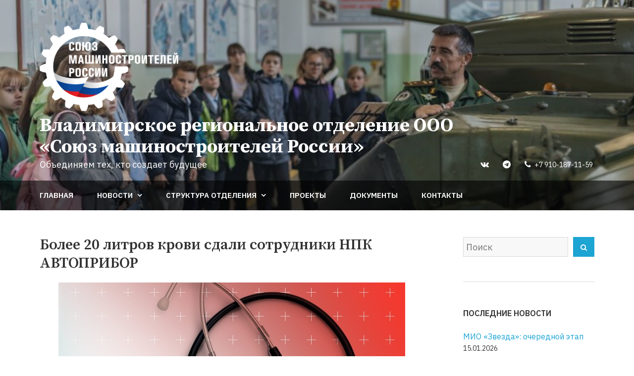

--- FILE ---
content_type: text/html; charset=UTF-8
request_url: https://soyuzmash33.ru/2022/04/04/bolee-20-litrov-krovi-sdali-sotrudniki-npk-avtopribor-2/
body_size: 67424
content:
<!DOCTYPE html>
<html lang="ru-RU">
<head>
    <meta charset="UTF-8">
    <meta name="viewport" content="width=device-width, initial-scale=1">
    <link rel="profile" href="http://gmpg.org/xfn/11">
    <title>Более 20 литров крови сдали сотрудники НПК АВТОПРИБОР &#8212; Владимирское региональное отделение ООО «Союз машиностроителей России»</title>
<meta name='robots' content='max-image-preview:large' />
<link rel='dns-prefetch' href='//fonts.googleapis.com' />
<link rel="alternate" type="application/rss+xml" title="Владимирское региональное отделение ООО «Союз машиностроителей России» &raquo; Лента" href="https://soyuzmash33.ru/feed/" />
<script type="text/javascript">
window._wpemojiSettings = {"baseUrl":"https:\/\/s.w.org\/images\/core\/emoji\/14.0.0\/72x72\/","ext":".png","svgUrl":"https:\/\/s.w.org\/images\/core\/emoji\/14.0.0\/svg\/","svgExt":".svg","source":{"concatemoji":"https:\/\/soyuzmash33.ru\/wp-includes\/js\/wp-emoji-release.min.js?ver=6.2.8"}};
/*! This file is auto-generated */
!function(e,a,t){var n,r,o,i=a.createElement("canvas"),p=i.getContext&&i.getContext("2d");function s(e,t){p.clearRect(0,0,i.width,i.height),p.fillText(e,0,0);e=i.toDataURL();return p.clearRect(0,0,i.width,i.height),p.fillText(t,0,0),e===i.toDataURL()}function c(e){var t=a.createElement("script");t.src=e,t.defer=t.type="text/javascript",a.getElementsByTagName("head")[0].appendChild(t)}for(o=Array("flag","emoji"),t.supports={everything:!0,everythingExceptFlag:!0},r=0;r<o.length;r++)t.supports[o[r]]=function(e){if(p&&p.fillText)switch(p.textBaseline="top",p.font="600 32px Arial",e){case"flag":return s("\ud83c\udff3\ufe0f\u200d\u26a7\ufe0f","\ud83c\udff3\ufe0f\u200b\u26a7\ufe0f")?!1:!s("\ud83c\uddfa\ud83c\uddf3","\ud83c\uddfa\u200b\ud83c\uddf3")&&!s("\ud83c\udff4\udb40\udc67\udb40\udc62\udb40\udc65\udb40\udc6e\udb40\udc67\udb40\udc7f","\ud83c\udff4\u200b\udb40\udc67\u200b\udb40\udc62\u200b\udb40\udc65\u200b\udb40\udc6e\u200b\udb40\udc67\u200b\udb40\udc7f");case"emoji":return!s("\ud83e\udef1\ud83c\udffb\u200d\ud83e\udef2\ud83c\udfff","\ud83e\udef1\ud83c\udffb\u200b\ud83e\udef2\ud83c\udfff")}return!1}(o[r]),t.supports.everything=t.supports.everything&&t.supports[o[r]],"flag"!==o[r]&&(t.supports.everythingExceptFlag=t.supports.everythingExceptFlag&&t.supports[o[r]]);t.supports.everythingExceptFlag=t.supports.everythingExceptFlag&&!t.supports.flag,t.DOMReady=!1,t.readyCallback=function(){t.DOMReady=!0},t.supports.everything||(n=function(){t.readyCallback()},a.addEventListener?(a.addEventListener("DOMContentLoaded",n,!1),e.addEventListener("load",n,!1)):(e.attachEvent("onload",n),a.attachEvent("onreadystatechange",function(){"complete"===a.readyState&&t.readyCallback()})),(e=t.source||{}).concatemoji?c(e.concatemoji):e.wpemoji&&e.twemoji&&(c(e.twemoji),c(e.wpemoji)))}(window,document,window._wpemojiSettings);
</script>
<style type="text/css">
img.wp-smiley,
img.emoji {
	display: inline !important;
	border: none !important;
	box-shadow: none !important;
	height: 1em !important;
	width: 1em !important;
	margin: 0 0.07em !important;
	vertical-align: -0.1em !important;
	background: none !important;
	padding: 0 !important;
}
</style>
	<link rel='stylesheet' id='wp-block-library-css' href='https://soyuzmash33.ru/wp-includes/css/dist/block-library/style.min.css?ver=6.2.8' type='text/css' media='all' />
<link rel='stylesheet' id='fontawesome-free-css' href='https://soyuzmash33.ru/wp-content/plugins/getwid/vendors/fontawesome-free/css/all.min.css?ver=5.5.0' type='text/css' media='all' />
<link rel='stylesheet' id='slick-css' href='https://soyuzmash33.ru/wp-content/plugins/getwid/vendors/slick/slick/slick.min.css?ver=1.9.0' type='text/css' media='all' />
<link rel='stylesheet' id='slick-theme-css' href='https://soyuzmash33.ru/wp-content/plugins/getwid/vendors/slick/slick/slick-theme.min.css?ver=1.9.0' type='text/css' media='all' />
<link rel='stylesheet' id='fancybox-css' href='https://soyuzmash33.ru/wp-content/plugins/getwid/vendors/fancybox/jquery.fancybox.min.css?ver=3.5.7' type='text/css' media='all' />
<link rel='stylesheet' id='getwid-blocks-css' href='https://soyuzmash33.ru/wp-content/plugins/getwid/assets/css/blocks.style.css?ver=1.8.7' type='text/css' media='all' />
<style id='getwid-blocks-inline-css' type='text/css'>
.wp-block-getwid-section .wp-block-getwid-section__wrapper .wp-block-getwid-section__inner-wrapper{max-width: 954px;}
</style>
<link rel='stylesheet' id='classic-theme-styles-css' href='https://soyuzmash33.ru/wp-includes/css/classic-themes.min.css?ver=6.2.8' type='text/css' media='all' />
<style id='global-styles-inline-css' type='text/css'>
body{--wp--preset--color--black: #000000;--wp--preset--color--cyan-bluish-gray: #abb8c3;--wp--preset--color--white: #ffffff;--wp--preset--color--pale-pink: #f78da7;--wp--preset--color--vivid-red: #cf2e2e;--wp--preset--color--luminous-vivid-orange: #ff6900;--wp--preset--color--luminous-vivid-amber: #fcb900;--wp--preset--color--light-green-cyan: #7bdcb5;--wp--preset--color--vivid-green-cyan: #00d084;--wp--preset--color--pale-cyan-blue: #8ed1fc;--wp--preset--color--vivid-cyan-blue: #0693e3;--wp--preset--color--vivid-purple: #9b51e0;--wp--preset--color--color-1: #1ca4d3;--wp--preset--color--color-2: #1f2429;--wp--preset--color--color-3: #333333;--wp--preset--color--color-4: #d9d9d9;--wp--preset--color--color-5: #f5f3f1;--wp--preset--color--color-6: #202b34;--wp--preset--gradient--vivid-cyan-blue-to-vivid-purple: linear-gradient(135deg,rgba(6,147,227,1) 0%,rgb(155,81,224) 100%);--wp--preset--gradient--light-green-cyan-to-vivid-green-cyan: linear-gradient(135deg,rgb(122,220,180) 0%,rgb(0,208,130) 100%);--wp--preset--gradient--luminous-vivid-amber-to-luminous-vivid-orange: linear-gradient(135deg,rgba(252,185,0,1) 0%,rgba(255,105,0,1) 100%);--wp--preset--gradient--luminous-vivid-orange-to-vivid-red: linear-gradient(135deg,rgba(255,105,0,1) 0%,rgb(207,46,46) 100%);--wp--preset--gradient--very-light-gray-to-cyan-bluish-gray: linear-gradient(135deg,rgb(238,238,238) 0%,rgb(169,184,195) 100%);--wp--preset--gradient--cool-to-warm-spectrum: linear-gradient(135deg,rgb(74,234,220) 0%,rgb(151,120,209) 20%,rgb(207,42,186) 40%,rgb(238,44,130) 60%,rgb(251,105,98) 80%,rgb(254,248,76) 100%);--wp--preset--gradient--blush-light-purple: linear-gradient(135deg,rgb(255,206,236) 0%,rgb(152,150,240) 100%);--wp--preset--gradient--blush-bordeaux: linear-gradient(135deg,rgb(254,205,165) 0%,rgb(254,45,45) 50%,rgb(107,0,62) 100%);--wp--preset--gradient--luminous-dusk: linear-gradient(135deg,rgb(255,203,112) 0%,rgb(199,81,192) 50%,rgb(65,88,208) 100%);--wp--preset--gradient--pale-ocean: linear-gradient(135deg,rgb(255,245,203) 0%,rgb(182,227,212) 50%,rgb(51,167,181) 100%);--wp--preset--gradient--electric-grass: linear-gradient(135deg,rgb(202,248,128) 0%,rgb(113,206,126) 100%);--wp--preset--gradient--midnight: linear-gradient(135deg,rgb(2,3,129) 0%,rgb(40,116,252) 100%);--wp--preset--duotone--dark-grayscale: url('#wp-duotone-dark-grayscale');--wp--preset--duotone--grayscale: url('#wp-duotone-grayscale');--wp--preset--duotone--purple-yellow: url('#wp-duotone-purple-yellow');--wp--preset--duotone--blue-red: url('#wp-duotone-blue-red');--wp--preset--duotone--midnight: url('#wp-duotone-midnight');--wp--preset--duotone--magenta-yellow: url('#wp-duotone-magenta-yellow');--wp--preset--duotone--purple-green: url('#wp-duotone-purple-green');--wp--preset--duotone--blue-orange: url('#wp-duotone-blue-orange');--wp--preset--font-size--small: 13px;--wp--preset--font-size--medium: 20px;--wp--preset--font-size--large: 36px;--wp--preset--font-size--x-large: 42px;--wp--preset--spacing--20: 0.44rem;--wp--preset--spacing--30: 0.67rem;--wp--preset--spacing--40: 1rem;--wp--preset--spacing--50: 1.5rem;--wp--preset--spacing--60: 2.25rem;--wp--preset--spacing--70: 3.38rem;--wp--preset--spacing--80: 5.06rem;--wp--preset--shadow--natural: 6px 6px 9px rgba(0, 0, 0, 0.2);--wp--preset--shadow--deep: 12px 12px 50px rgba(0, 0, 0, 0.4);--wp--preset--shadow--sharp: 6px 6px 0px rgba(0, 0, 0, 0.2);--wp--preset--shadow--outlined: 6px 6px 0px -3px rgba(255, 255, 255, 1), 6px 6px rgba(0, 0, 0, 1);--wp--preset--shadow--crisp: 6px 6px 0px rgba(0, 0, 0, 1);}:where(.is-layout-flex){gap: 0.5em;}body .is-layout-flow > .alignleft{float: left;margin-inline-start: 0;margin-inline-end: 2em;}body .is-layout-flow > .alignright{float: right;margin-inline-start: 2em;margin-inline-end: 0;}body .is-layout-flow > .aligncenter{margin-left: auto !important;margin-right: auto !important;}body .is-layout-constrained > .alignleft{float: left;margin-inline-start: 0;margin-inline-end: 2em;}body .is-layout-constrained > .alignright{float: right;margin-inline-start: 2em;margin-inline-end: 0;}body .is-layout-constrained > .aligncenter{margin-left: auto !important;margin-right: auto !important;}body .is-layout-constrained > :where(:not(.alignleft):not(.alignright):not(.alignfull)){max-width: var(--wp--style--global--content-size);margin-left: auto !important;margin-right: auto !important;}body .is-layout-constrained > .alignwide{max-width: var(--wp--style--global--wide-size);}body .is-layout-flex{display: flex;}body .is-layout-flex{flex-wrap: wrap;align-items: center;}body .is-layout-flex > *{margin: 0;}:where(.wp-block-columns.is-layout-flex){gap: 2em;}.has-black-color{color: var(--wp--preset--color--black) !important;}.has-cyan-bluish-gray-color{color: var(--wp--preset--color--cyan-bluish-gray) !important;}.has-white-color{color: var(--wp--preset--color--white) !important;}.has-pale-pink-color{color: var(--wp--preset--color--pale-pink) !important;}.has-vivid-red-color{color: var(--wp--preset--color--vivid-red) !important;}.has-luminous-vivid-orange-color{color: var(--wp--preset--color--luminous-vivid-orange) !important;}.has-luminous-vivid-amber-color{color: var(--wp--preset--color--luminous-vivid-amber) !important;}.has-light-green-cyan-color{color: var(--wp--preset--color--light-green-cyan) !important;}.has-vivid-green-cyan-color{color: var(--wp--preset--color--vivid-green-cyan) !important;}.has-pale-cyan-blue-color{color: var(--wp--preset--color--pale-cyan-blue) !important;}.has-vivid-cyan-blue-color{color: var(--wp--preset--color--vivid-cyan-blue) !important;}.has-vivid-purple-color{color: var(--wp--preset--color--vivid-purple) !important;}.has-black-background-color{background-color: var(--wp--preset--color--black) !important;}.has-cyan-bluish-gray-background-color{background-color: var(--wp--preset--color--cyan-bluish-gray) !important;}.has-white-background-color{background-color: var(--wp--preset--color--white) !important;}.has-pale-pink-background-color{background-color: var(--wp--preset--color--pale-pink) !important;}.has-vivid-red-background-color{background-color: var(--wp--preset--color--vivid-red) !important;}.has-luminous-vivid-orange-background-color{background-color: var(--wp--preset--color--luminous-vivid-orange) !important;}.has-luminous-vivid-amber-background-color{background-color: var(--wp--preset--color--luminous-vivid-amber) !important;}.has-light-green-cyan-background-color{background-color: var(--wp--preset--color--light-green-cyan) !important;}.has-vivid-green-cyan-background-color{background-color: var(--wp--preset--color--vivid-green-cyan) !important;}.has-pale-cyan-blue-background-color{background-color: var(--wp--preset--color--pale-cyan-blue) !important;}.has-vivid-cyan-blue-background-color{background-color: var(--wp--preset--color--vivid-cyan-blue) !important;}.has-vivid-purple-background-color{background-color: var(--wp--preset--color--vivid-purple) !important;}.has-black-border-color{border-color: var(--wp--preset--color--black) !important;}.has-cyan-bluish-gray-border-color{border-color: var(--wp--preset--color--cyan-bluish-gray) !important;}.has-white-border-color{border-color: var(--wp--preset--color--white) !important;}.has-pale-pink-border-color{border-color: var(--wp--preset--color--pale-pink) !important;}.has-vivid-red-border-color{border-color: var(--wp--preset--color--vivid-red) !important;}.has-luminous-vivid-orange-border-color{border-color: var(--wp--preset--color--luminous-vivid-orange) !important;}.has-luminous-vivid-amber-border-color{border-color: var(--wp--preset--color--luminous-vivid-amber) !important;}.has-light-green-cyan-border-color{border-color: var(--wp--preset--color--light-green-cyan) !important;}.has-vivid-green-cyan-border-color{border-color: var(--wp--preset--color--vivid-green-cyan) !important;}.has-pale-cyan-blue-border-color{border-color: var(--wp--preset--color--pale-cyan-blue) !important;}.has-vivid-cyan-blue-border-color{border-color: var(--wp--preset--color--vivid-cyan-blue) !important;}.has-vivid-purple-border-color{border-color: var(--wp--preset--color--vivid-purple) !important;}.has-vivid-cyan-blue-to-vivid-purple-gradient-background{background: var(--wp--preset--gradient--vivid-cyan-blue-to-vivid-purple) !important;}.has-light-green-cyan-to-vivid-green-cyan-gradient-background{background: var(--wp--preset--gradient--light-green-cyan-to-vivid-green-cyan) !important;}.has-luminous-vivid-amber-to-luminous-vivid-orange-gradient-background{background: var(--wp--preset--gradient--luminous-vivid-amber-to-luminous-vivid-orange) !important;}.has-luminous-vivid-orange-to-vivid-red-gradient-background{background: var(--wp--preset--gradient--luminous-vivid-orange-to-vivid-red) !important;}.has-very-light-gray-to-cyan-bluish-gray-gradient-background{background: var(--wp--preset--gradient--very-light-gray-to-cyan-bluish-gray) !important;}.has-cool-to-warm-spectrum-gradient-background{background: var(--wp--preset--gradient--cool-to-warm-spectrum) !important;}.has-blush-light-purple-gradient-background{background: var(--wp--preset--gradient--blush-light-purple) !important;}.has-blush-bordeaux-gradient-background{background: var(--wp--preset--gradient--blush-bordeaux) !important;}.has-luminous-dusk-gradient-background{background: var(--wp--preset--gradient--luminous-dusk) !important;}.has-pale-ocean-gradient-background{background: var(--wp--preset--gradient--pale-ocean) !important;}.has-electric-grass-gradient-background{background: var(--wp--preset--gradient--electric-grass) !important;}.has-midnight-gradient-background{background: var(--wp--preset--gradient--midnight) !important;}.has-small-font-size{font-size: var(--wp--preset--font-size--small) !important;}.has-medium-font-size{font-size: var(--wp--preset--font-size--medium) !important;}.has-large-font-size{font-size: var(--wp--preset--font-size--large) !important;}.has-x-large-font-size{font-size: var(--wp--preset--font-size--x-large) !important;}
.wp-block-navigation a:where(:not(.wp-element-button)){color: inherit;}
:where(.wp-block-columns.is-layout-flex){gap: 2em;}
.wp-block-pullquote{font-size: 1.5em;line-height: 1.6;}
</style>
<link rel='stylesheet' id='lbwps-styles-photoswipe5-main-css' href='https://soyuzmash33.ru/wp-content/plugins/lightbox-photoswipe/assets/ps5/styles/main.css?ver=5.0.40' type='text/css' media='all' />
<style id='wpxpo-global-style-inline-css' type='text/css'>
:root {
			--preset-color1: #037fff;
			--preset-color2: #026fe0;
			--preset-color3: #071323;
			--preset-color4: #132133;
			--preset-color5: #34495e;
			--preset-color6: #787676;
			--preset-color7: #f0f2f3;
			--preset-color8: #f8f9fa;
			--preset-color9: #ffffff;
			}
</style>
<link rel='stylesheet' id='wpfront-scroll-top-css' href='https://soyuzmash33.ru/wp-content/plugins/wpfront-scroll-top/css/wpfront-scroll-top.min.css?ver=2.0.7.08086' type='text/css' media='all' />
<link rel='stylesheet' id='avior-style-css' href='https://soyuzmash33.ru/wp-content/themes/avior/style.css?ver=0.2.4' type='text/css' media='all' />
<link rel='stylesheet' id='avior-fonts-css' href='https://fonts.googleapis.com/css2?family=IBM+Plex+Sans:ital,wght@0,400;0,600;0,700;1,400;1,600;1,700&#038;family=Source+Serif+Pro:ital,wght@0,400;0,600;0,700;1,400;1,600;1,700&#038;family=IBM+Plex+Mono:ital,wght@0,400;0,600;1,400;1,600&#038;display=swap' type='text/css' media='all' />
<link rel='stylesheet' id='font-awesome-css' href='https://soyuzmash33.ru/wp-content/themes/avior/fonts/font-awesome.css?ver=4.7.0' type='text/css' media='all' />
<link rel='stylesheet' id='recent-posts-widget-with-thumbnails-public-style-css' href='https://soyuzmash33.ru/wp-content/plugins/recent-posts-widget-with-thumbnails/public.css?ver=7.1.1' type='text/css' media='all' />
<script type='text/javascript' src='https://soyuzmash33.ru/wp-includes/js/jquery/jquery.min.js?ver=3.6.4' id='jquery-core-js'></script>
<script type='text/javascript' src='https://soyuzmash33.ru/wp-includes/js/jquery/jquery-migrate.min.js?ver=3.4.0' id='jquery-migrate-js'></script>
<link rel="https://api.w.org/" href="https://soyuzmash33.ru/wp-json/" /><link rel="alternate" type="application/json" href="https://soyuzmash33.ru/wp-json/wp/v2/posts/1954" /><link rel="EditURI" type="application/rsd+xml" title="RSD" href="https://soyuzmash33.ru/xmlrpc.php?rsd" />
<link rel="wlwmanifest" type="application/wlwmanifest+xml" href="https://soyuzmash33.ru/wp-includes/wlwmanifest.xml" />
<meta name="generator" content="WordPress 6.2.8" />
<link rel="canonical" href="https://soyuzmash33.ru/2022/04/04/bolee-20-litrov-krovi-sdali-sotrudniki-npk-avtopribor-2/" />
<link rel='shortlink' href='https://soyuzmash33.ru/?p=1954' />
<link rel="alternate" type="application/json+oembed" href="https://soyuzmash33.ru/wp-json/oembed/1.0/embed?url=https%3A%2F%2Fsoyuzmash33.ru%2F2022%2F04%2F04%2Fbolee-20-litrov-krovi-sdali-sotrudniki-npk-avtopribor-2%2F" />
<link rel="alternate" type="text/xml+oembed" href="https://soyuzmash33.ru/wp-json/oembed/1.0/embed?url=https%3A%2F%2Fsoyuzmash33.ru%2F2022%2F04%2F04%2Fbolee-20-litrov-krovi-sdali-sotrudniki-npk-avtopribor-2%2F&#038;format=xml" />

		<!-- GA Google Analytics @ https://m0n.co/ga -->
		<script async src="https://www.googletagmanager.com/gtag/js?id=G-4P9RK8V8PF"></script>
		<script>
			window.dataLayer = window.dataLayer || [];
			function gtag(){dataLayer.push(arguments);}
			gtag('js', new Date());
			gtag('config', 'G-4P9RK8V8PF');
		</script>

	        <style type="text/css" id="avior-header-css">

            .menu-toggle, .main-navigation, .site-header .site-title, .site-header .site-description, .top-navigation-right .theme-social-menu > li > a, .top-navigation-right .nav-menu > li > a, .main-navigation .theme-social-menu > li > a, .main-navigation .nav-menu > li > a {
                color: #ffffff;
            }

                    </style>
        <link rel="icon" href="https://soyuzmash33.ru/wp-content/uploads/2020/11/cropped-logo_eps_rus_square_512-32x32.png" sizes="32x32" />
<link rel="icon" href="https://soyuzmash33.ru/wp-content/uploads/2020/11/cropped-logo_eps_rus_square_512-192x192.png" sizes="192x192" />
<link rel="apple-touch-icon" href="https://soyuzmash33.ru/wp-content/uploads/2020/11/cropped-logo_eps_rus_square_512-180x180.png" />
<meta name="msapplication-TileImage" content="https://soyuzmash33.ru/wp-content/uploads/2020/11/cropped-logo_eps_rus_square_512-270x270.png" />
		<style type="text/css" id="wp-custom-css">
			/*Заголовок*/
.site-title {
	max-width: 850px;
	font-size: 1.5rem;
}
.site-logo-wrapper > div {
	display: block;
}
.site-logo-wrapper a, .site-logo-wrapper a img {
	display: inline;
}
.custom-logo {
	max-width: 70%;
}
.site-description {
	margin-bottom: 0 !important;
	left: 0;
	right: 0;
}
@media screen and (min-width: 30em) {
	.site-title {
		font-size: 2.375rem;
	}
	.custom-logo {
		max-width: 280px;
	}
}

@media screen and (min-width: 62em) {
	.site-header-main {
		background: rgba(32, 43, 52, 0.3);
	}
	.bottom-site-header {
		background: rgba(0, 0, 0, 0.6);
	}
}

/*Меню в заголовке*/
.site-header-main {
	padding-bottom: 0;
}
.bottom-site-header {
	padding-bottom: 0.625em;
}
@media screen and (min-width: 62em) {
	.bottom-site-header {
		padding-bottom: 0;
	}
}

/*Соцсети*/
@media screen and (min-width: 62em) {
	.top-navigation-right {
		position: absolute;
		bottom: 0;
		right: 0;
		padding-top: 0 !important;
		padding-bottom: 20px !important;
	}
	.theme-social-menu li a {
		padding-bottom: 0;
		padding-top: 0;
	}
}

/*Подвал*/
.site-footer .wrapper-bottom {
	padding: 20px 0;
}
.site-footer .wrapper-bottom .wrapper {
	display: block;
}
.site-footer .site-info {
	padding-bottom: 0 !important;
}
.site-footer .wrapper-top {
	padding: 40px 0;
}
.site-description {
	clip: inherit;
}
.site-branding {
	padding: 20px 0;
}

/*Виджеты*/
.widget-area .widget-title {
	font-size: 1.0rem;
	line-height: 1.625;
}
.tagcloud a {
	margin: 0.4em 0.1em 0 0;
	padding: 0.4em 0.4em;
	line-height: 1;
}

/*Новости*/
.post-thumbnail {
  margin-bottom: 1.33333em;
}
.entry-title {
	margin-bottom: 0.66666em !important;
}
.entry-date.published {
	font-weight: bold;
}
@media screen and (min-width: 48em) {
	.entry-meta {
		min-width: 20%;
		max-width: 20%;
		padding-right: 5%;
	}
	.entry-wrapper {
		width: 80%;
	}
	.entry-title {
		font-size: 30px !important;
		font-size: 1.875rem !important;
	}
}

@media screen and (max-width: 30em) {
	.ultp-block-items-wrap .ultp-block-item:first-child {
		height: 450px;
	}
}

/*Дополнительно*/
.display-inline {
	display: inline !important;;
}
/*.tag-cloud-link {
	padding: 0.28571em 0.57143em !important;
}*/		</style>
		</head>
<body class="post-template-default single single-post postid-1954 single-format-standard wp-custom-logo has-header-image">
<svg xmlns="http://www.w3.org/2000/svg" viewBox="0 0 0 0" width="0" height="0" focusable="false" role="none" style="visibility: hidden; position: absolute; left: -9999px; overflow: hidden;" ><defs><filter id="wp-duotone-dark-grayscale"><feColorMatrix color-interpolation-filters="sRGB" type="matrix" values=" .299 .587 .114 0 0 .299 .587 .114 0 0 .299 .587 .114 0 0 .299 .587 .114 0 0 " /><feComponentTransfer color-interpolation-filters="sRGB" ><feFuncR type="table" tableValues="0 0.49803921568627" /><feFuncG type="table" tableValues="0 0.49803921568627" /><feFuncB type="table" tableValues="0 0.49803921568627" /><feFuncA type="table" tableValues="1 1" /></feComponentTransfer><feComposite in2="SourceGraphic" operator="in" /></filter></defs></svg><svg xmlns="http://www.w3.org/2000/svg" viewBox="0 0 0 0" width="0" height="0" focusable="false" role="none" style="visibility: hidden; position: absolute; left: -9999px; overflow: hidden;" ><defs><filter id="wp-duotone-grayscale"><feColorMatrix color-interpolation-filters="sRGB" type="matrix" values=" .299 .587 .114 0 0 .299 .587 .114 0 0 .299 .587 .114 0 0 .299 .587 .114 0 0 " /><feComponentTransfer color-interpolation-filters="sRGB" ><feFuncR type="table" tableValues="0 1" /><feFuncG type="table" tableValues="0 1" /><feFuncB type="table" tableValues="0 1" /><feFuncA type="table" tableValues="1 1" /></feComponentTransfer><feComposite in2="SourceGraphic" operator="in" /></filter></defs></svg><svg xmlns="http://www.w3.org/2000/svg" viewBox="0 0 0 0" width="0" height="0" focusable="false" role="none" style="visibility: hidden; position: absolute; left: -9999px; overflow: hidden;" ><defs><filter id="wp-duotone-purple-yellow"><feColorMatrix color-interpolation-filters="sRGB" type="matrix" values=" .299 .587 .114 0 0 .299 .587 .114 0 0 .299 .587 .114 0 0 .299 .587 .114 0 0 " /><feComponentTransfer color-interpolation-filters="sRGB" ><feFuncR type="table" tableValues="0.54901960784314 0.98823529411765" /><feFuncG type="table" tableValues="0 1" /><feFuncB type="table" tableValues="0.71764705882353 0.25490196078431" /><feFuncA type="table" tableValues="1 1" /></feComponentTransfer><feComposite in2="SourceGraphic" operator="in" /></filter></defs></svg><svg xmlns="http://www.w3.org/2000/svg" viewBox="0 0 0 0" width="0" height="0" focusable="false" role="none" style="visibility: hidden; position: absolute; left: -9999px; overflow: hidden;" ><defs><filter id="wp-duotone-blue-red"><feColorMatrix color-interpolation-filters="sRGB" type="matrix" values=" .299 .587 .114 0 0 .299 .587 .114 0 0 .299 .587 .114 0 0 .299 .587 .114 0 0 " /><feComponentTransfer color-interpolation-filters="sRGB" ><feFuncR type="table" tableValues="0 1" /><feFuncG type="table" tableValues="0 0.27843137254902" /><feFuncB type="table" tableValues="0.5921568627451 0.27843137254902" /><feFuncA type="table" tableValues="1 1" /></feComponentTransfer><feComposite in2="SourceGraphic" operator="in" /></filter></defs></svg><svg xmlns="http://www.w3.org/2000/svg" viewBox="0 0 0 0" width="0" height="0" focusable="false" role="none" style="visibility: hidden; position: absolute; left: -9999px; overflow: hidden;" ><defs><filter id="wp-duotone-midnight"><feColorMatrix color-interpolation-filters="sRGB" type="matrix" values=" .299 .587 .114 0 0 .299 .587 .114 0 0 .299 .587 .114 0 0 .299 .587 .114 0 0 " /><feComponentTransfer color-interpolation-filters="sRGB" ><feFuncR type="table" tableValues="0 0" /><feFuncG type="table" tableValues="0 0.64705882352941" /><feFuncB type="table" tableValues="0 1" /><feFuncA type="table" tableValues="1 1" /></feComponentTransfer><feComposite in2="SourceGraphic" operator="in" /></filter></defs></svg><svg xmlns="http://www.w3.org/2000/svg" viewBox="0 0 0 0" width="0" height="0" focusable="false" role="none" style="visibility: hidden; position: absolute; left: -9999px; overflow: hidden;" ><defs><filter id="wp-duotone-magenta-yellow"><feColorMatrix color-interpolation-filters="sRGB" type="matrix" values=" .299 .587 .114 0 0 .299 .587 .114 0 0 .299 .587 .114 0 0 .299 .587 .114 0 0 " /><feComponentTransfer color-interpolation-filters="sRGB" ><feFuncR type="table" tableValues="0.78039215686275 1" /><feFuncG type="table" tableValues="0 0.94901960784314" /><feFuncB type="table" tableValues="0.35294117647059 0.47058823529412" /><feFuncA type="table" tableValues="1 1" /></feComponentTransfer><feComposite in2="SourceGraphic" operator="in" /></filter></defs></svg><svg xmlns="http://www.w3.org/2000/svg" viewBox="0 0 0 0" width="0" height="0" focusable="false" role="none" style="visibility: hidden; position: absolute; left: -9999px; overflow: hidden;" ><defs><filter id="wp-duotone-purple-green"><feColorMatrix color-interpolation-filters="sRGB" type="matrix" values=" .299 .587 .114 0 0 .299 .587 .114 0 0 .299 .587 .114 0 0 .299 .587 .114 0 0 " /><feComponentTransfer color-interpolation-filters="sRGB" ><feFuncR type="table" tableValues="0.65098039215686 0.40392156862745" /><feFuncG type="table" tableValues="0 1" /><feFuncB type="table" tableValues="0.44705882352941 0.4" /><feFuncA type="table" tableValues="1 1" /></feComponentTransfer><feComposite in2="SourceGraphic" operator="in" /></filter></defs></svg><svg xmlns="http://www.w3.org/2000/svg" viewBox="0 0 0 0" width="0" height="0" focusable="false" role="none" style="visibility: hidden; position: absolute; left: -9999px; overflow: hidden;" ><defs><filter id="wp-duotone-blue-orange"><feColorMatrix color-interpolation-filters="sRGB" type="matrix" values=" .299 .587 .114 0 0 .299 .587 .114 0 0 .299 .587 .114 0 0 .299 .587 .114 0 0 " /><feComponentTransfer color-interpolation-filters="sRGB" ><feFuncR type="table" tableValues="0.098039215686275 1" /><feFuncG type="table" tableValues="0 0.66274509803922" /><feFuncB type="table" tableValues="0.84705882352941 0.41960784313725" /><feFuncA type="table" tableValues="1 1" /></feComponentTransfer><feComposite in2="SourceGraphic" operator="in" /></filter></defs></svg><div id="page" class="site">
    <a class="skip-link screen-reader-text" href="#content">Перейти к содержимому</a>
    <header id="masthead" class="site-header" role="banner" style="background-image: url(https://soyuzmash33.ru/wp-content/uploads/2020/11/header_07_cropped.jpg)">
        <div class="site-header-main ">
            <div class="wrapper">
                <div class="site-branding">
                    <div class="site-logo-wrapper" itemscope>
                        <div>
                            <a href="https://soyuzmash33.ru/" class="custom-logo-link" rel="home"><img width="663" height="425" src="https://soyuzmash33.ru/wp-content/uploads/2020/11/logo_w.png" class="custom-logo" alt="Владимирское региональное отделение ООО «Союз машиностроителей России»" decoding="async" srcset="https://soyuzmash33.ru/wp-content/uploads/2020/11/logo_w.png 663w, https://soyuzmash33.ru/wp-content/uploads/2020/11/logo_w-300x192.png 300w" sizes="(max-width: 663px) 100vw, 663px" /></a>                            <div class="site-title-wrapper">
                                                                    <p class="site-title"><a href="https://soyuzmash33.ru/"
                                                             rel="home">Владимирское региональное отделение ООО «Союз машиностроителей России»</a></p>
                                                                        <p class="site-description">Объединяем тех, кто создает будущее</p>
                                                                </div>
                        </div>
                    </div>
                                            <nav class="top-navigation-right clear" role="navigation"
                             aria-label="Верхнее меню">                                <div class="menu-top-right-container clear"><ul id="top-navigation" class="theme-social-menu menu"><li id="menu-item-848" class="menu-item menu-item-type-custom menu-item-object-custom menu-item-848"><a target="_blank" rel="noopener" href="https://vk.com/soyuzmash33"><span class="menu-text">Страница ВКонтакте</span></a></li>
<li id="menu-item-846" class="menu-item menu-item-type-custom menu-item-object-custom menu-item-846"><a title="soyuzmash33 &#8212; Новости, события, важная информация" target="_blank" rel="noopener" href="https://t.me/hNowc6WOcvA4Y2Ri"><span class="menu-text">Телеграм-канал</span></a></li>
<li id="menu-item-849" class="menu-item menu-item-type-custom menu-item-object-custom menu-item-849"><a href="tel:+79101871159"><span class="menu-text">+7 910-187-11-59</span></a></li>
</ul></div>                                                    </nav>
                                    </div><!-- .site-branding -->
            </div><!-- .wrapper -->
            <div class="bottom-site-header">
                <div class="wrapper">
                    <div class="site-header-menu "
                         id="site-header-menu">
                        <div class="menu-toggle-wrapper clear">
                                                            <button class="menu-toggle" aria-controls="primary-menu"
                                        aria-expanded="false"><i class="fa fa-bars" aria-hidden="true"></i>
                                    <span>Меню</span><span>Закрыть</span>
                                </button>
                                                    </div> <!--- .menu-toggle-wrapper -->
                        <nav id="site-navigation" class="main-navigation" role="navigation">
                                                            <div class="menu-primary-container clear"><ul id="primary-menu" class="menu nav-menu"><li id="menu-item-56" class="menu-item menu-item-type-post_type menu-item-object-page menu-item-home menu-item-56"><a href="https://soyuzmash33.ru/"><span class="menu-text">Главная</span></a></li>
<li id="menu-item-46" class="menu-item menu-item-type-post_type menu-item-object-page current_page_parent menu-item-has-children menu-item-46"><a href="https://soyuzmash33.ru/news/"><span class="menu-text">Новости</span></a>
<ul class="sub-menu">
	<li id="menu-item-904" class="menu-item menu-item-type-taxonomy menu-item-object-category menu-item-904"><a href="https://soyuzmash33.ru/category/general/"><span class="menu-text">Новости отделения</span></a></li>
	<li id="menu-item-903" class="menu-item menu-item-type-taxonomy menu-item-object-category current-post-ancestor current-menu-parent current-post-parent menu-item-903"><a href="https://soyuzmash33.ru/category/companies/"><span class="menu-text">Новости предприятий</span></a></li>
	<li id="menu-item-909" class="menu-item menu-item-type-taxonomy menu-item-object-category menu-item-909"><a href="https://soyuzmash33.ru/category/social/"><span class="menu-text">Социальное партнерство</span></a></li>
	<li id="menu-item-906" class="menu-item menu-item-type-taxonomy menu-item-object-category menu-item-906"><a href="https://soyuzmash33.ru/category/vocational/"><span class="menu-text">Профориентационная работа</span></a></li>
	<li id="menu-item-907" class="menu-item menu-item-type-taxonomy menu-item-object-category current-post-ancestor current-menu-parent current-post-parent menu-item-907"><a href="https://soyuzmash33.ru/category/blood/"><span class="menu-text">Донорство крови</span></a></li>
	<li id="menu-item-908" class="menu-item menu-item-type-taxonomy menu-item-object-category menu-item-908"><a href="https://soyuzmash33.ru/category/media/"><span class="menu-text">СМИ о нас</span></a></li>
	<li id="menu-item-1488" class="menu-item menu-item-type-taxonomy menu-item-object-category menu-item-1488"><a href="https://soyuzmash33.ru/category/soyuz/"><span class="menu-text">Новости Союза</span></a></li>
</ul>
</li>
<li id="menu-item-47" class="menu-item menu-item-type-post_type menu-item-object-page menu-item-has-children menu-item-47"><a href="https://soyuzmash33.ru/structure/"><span class="menu-text">Структура отделения</span></a>
<ul class="sub-menu">
	<li id="menu-item-957" class="menu-item menu-item-type-post_type menu-item-object-page menu-item-957"><a href="https://soyuzmash33.ru/structure/general/"><span class="menu-text">Общая информация</span></a></li>
	<li id="menu-item-958" class="menu-item menu-item-type-post_type menu-item-object-page menu-item-958"><a href="https://soyuzmash33.ru/structure/companies/"><span class="menu-text">О предприятиях</span></a></li>
</ul>
</li>
<li id="menu-item-48" class="menu-item menu-item-type-post_type menu-item-object-page menu-item-48"><a href="https://soyuzmash33.ru/projects/"><span class="menu-text">Проекты</span></a></li>
<li id="menu-item-49" class="menu-item menu-item-type-post_type menu-item-object-page menu-item-49"><a href="https://soyuzmash33.ru/documents/"><span class="menu-text">Документы</span></a></li>
<li id="menu-item-51" class="menu-item menu-item-type-post_type menu-item-object-page menu-item-51"><a href="https://soyuzmash33.ru/contacts/"><span class="menu-text">Контакты</span></a></li>
</ul></div>                                                                                        <div class="menu-top-right-container clear"><ul id="top-navigation-mobile" class="top-navigation-mobile theme-social-menu"><li class="menu-item menu-item-type-custom menu-item-object-custom menu-item-848"><a target="_blank" rel="noopener" href="https://vk.com/soyuzmash33"><span class="menu-text">Страница ВКонтакте</span></a></li>
<li class="menu-item menu-item-type-custom menu-item-object-custom menu-item-846"><a title="soyuzmash33 &#8212; Новости, события, важная информация" target="_blank" rel="noopener" href="https://t.me/hNowc6WOcvA4Y2Ri"><span class="menu-text">Телеграм-канал</span></a></li>
<li class="menu-item menu-item-type-custom menu-item-object-custom menu-item-849"><a href="tel:+79101871159"><span class="menu-text">+7 910-187-11-59</span></a></li>
</ul></div>                                                    </nav><!-- #site-navigation -->
                                            </div>
                </div><!-- .wrapper -->
            </div><!--- .bottom-site-header--->
        </div><!-- .site-header-main -->

    </header><!-- #masthead -->
    <div id="content" class="site-content ">
		<div class="wrapper main-wrapper clear">
			<div id="primary" class="content-area ">
				<main id="main" class="site-main" role="main">
					<article id="post-1954" class="post-1954 post type-post status-publish format-standard has-post-thumbnail hentry category-blood category-companies">
	<header class="entry-header">
				<h1 class="entry-title">Более 20 литров крови сдали сотрудники НПК АВТОПРИБОР</h1>	</header><!-- .entry-header -->
	            <div class="post-thumbnail">
                <img width="700" height="423" src="https://soyuzmash33.ru/wp-content/uploads/2022/04/сдача-крови.jpg" class="attachment-avior-thumb-large size-avior-thumb-large wp-post-image" alt="" decoding="async" srcset="https://soyuzmash33.ru/wp-content/uploads/2022/04/сдача-крови.jpg 700w, https://soyuzmash33.ru/wp-content/uploads/2022/04/сдача-крови-300x181.jpg 300w" sizes="(max-width: 700px) 100vw, 700px" />            </div><!-- .post-thumbnail -->
        	<div class="entry-row">
		        <div class="entry-meta">
                    <a class="author-link" href="https://soyuzmash33.ru/author/editor/"
           rel="author">
            <div class="author-avatar">
                <img src="https://soyuzmash33.ru/wp-content/uploads/2020/11/icons8-news-256_2-3-64x64.png" width="64" height="64" alt="avatar" class="avatar wp-avatar" />            </div><!-- .author-avatar -->
        </a><!-- .author-link-->
        <span class="byline"> <span class="author vcard"><a class="url fn n" href="https://soyuzmash33.ru/author/editor/">Пресс-служба</a></span></span><span class="posted-on"><a href="https://soyuzmash33.ru/2022/04/04/bolee-20-litrov-krovi-sdali-sotrudniki-npk-avtopribor-2/" rel="bookmark"><time class="entry-date published" datetime="2022-04-04T11:18:50+03:00">04.04.2022</time><time class="updated" datetime="2022-04-04T11:30:44+03:00">04.04.2022</time></a></span><span class="cat-links"><a href="https://soyuzmash33.ru/category/blood/" rel="category tag">Донорство крови</a> <a href="https://soyuzmash33.ru/category/companies/" rel="category tag">Новости предприятий</a></span>        </div><!-- .entry-footer -->
        		<div class="entry-wrapper">
			<div class="entry-content">
				
<p>Более 20 литров крови сдали сотрудники НПК АВТОПРИБОР в ходе акции «День донора».</p>



<p>Она организована предприятием совместно с областной станцией переливания крови и региональным отделением общероссийской общественной организации «Союз машиностроителей России».</p>



<p>Выездная бригада медиков принимала сотрудников НПК АВТОПРИБОР в мобильном пункте переливания крови, который расположился на территории предприятия. В акции приняли участие 47 автоприборовцев. Банк крови пополнился более чем на 20 литров.</p>



<p>Донорские акции на АВТОПРИБОРЕ проводятся много лет подряд. Нынешняя сдача крови второй в этом году, впереди еще два подобных выездных мероприятия. Это позволяет сотрудникам предприятия стать донорами без отрыва от производства.</p>



<p></p>



<figure class="wp-block-embed"><div class="wp-block-embed__wrapper">
https://vk.com/video-177205129_456239070?list=c960f19..
</div></figure>
			</div><!-- .entry-content -->
								</div><!-- .entry-wrapper -->
	</div><!-- .entry-row -->
</article><!-- #post-## -->
	<nav class="navigation post-navigation" aria-label="Записи">
		<h2 class="screen-reader-text">Навигация по записям</h2>
		<div class="nav-links"><div class="nav-previous"><a href="https://soyuzmash33.ru/2022/04/01/vsegdarjadom/" rel="prev"><div class="nav-bg"><div><span class="meta-nav" aria-hidden="true">предыдущая</span> <span class="screen-reader-text">Предыдущая запись:</span> <span class="post-title">#ВСЕГДАРЯДОМ</span></div></div></a></div><div class="nav-next"><a href="https://soyuzmash33.ru/2022/04/05/zanyatie-v-formate-jekskursii-na-proizvodstvo/" rel="next"><div class="nav-bg"><div><span class="meta-nav" aria-hidden="true">следующая</span> <span class="screen-reader-text">Следующая запись:</span> <span class="post-title">Занятие в формате экскурсии на производство</span></div></div></a></div></div>
	</nav>				</main><!-- #main -->
			</div><!-- #primary -->
			<aside id="secondary" class="widget-area" role="complementary">
	<section id="search-2" class="widget widget_search"><form role="search" method="get" class="search-form" action="https://soyuzmash33.ru/">
	<div class="search-form-wrapper clear">
		<label>
			<span class="screen-reader-text">Искать</span>
			<input type="search" class="search-field"
			       placeholder="Поиск"
			       value="" name="s"/>
		</label>
		<button type="submit" class="search-submit button"><i class="fa fa-search"></i><span
				class="screen-reader-text">Найти</span></button>
	</div>
</form></section>
		<section id="recent-posts-2" class="widget widget_recent_entries">
		<h2 class="widget-title">Последние новости</h2>
		<ul>
											<li>
					<a href="https://soyuzmash33.ru/2026/01/15/mio-zvezda-ocherednoj-jetap/">МИО &#171;Звезда&#187;: очередной этап</a>
											<span class="post-date">15.01.2026</span>
									</li>
											<li>
					<a href="https://soyuzmash33.ru/2025/12/31/4611/">(без названия)</a>
											<span class="post-date">31.12.2025</span>
									</li>
											<li>
					<a href="https://soyuzmash33.ru/2025/12/31/4608/">(без названия)</a>
											<span class="post-date">31.12.2025</span>
									</li>
											<li>
					<a href="https://soyuzmash33.ru/2025/12/31/4605/">(без названия)</a>
											<span class="post-date">31.12.2025</span>
									</li>
											<li>
					<a href="https://soyuzmash33.ru/2025/12/26/premiya-pravitelstva/">Премия Правительства</a>
											<span class="post-date">26.12.2025</span>
									</li>
					</ul>

		</section><section id="archives-4" class="widget widget_archive"><h2 class="widget-title">Архив новостей</h2>
			<ul>
					<li><a href='https://soyuzmash33.ru/2026/01/'>Январь 2026</a></li>
	<li><a href='https://soyuzmash33.ru/2025/12/'>Декабрь 2025</a></li>
	<li><a href='https://soyuzmash33.ru/2025/11/'>Ноябрь 2025</a></li>
	<li><a href='https://soyuzmash33.ru/2025/10/'>Октябрь 2025</a></li>
	<li><a href='https://soyuzmash33.ru/2025/09/'>Сентябрь 2025</a></li>
	<li><a href='https://soyuzmash33.ru/2025/08/'>Август 2025</a></li>
	<li><a href='https://soyuzmash33.ru/2025/07/'>Июль 2025</a></li>
	<li><a href='https://soyuzmash33.ru/2025/06/'>Июнь 2025</a></li>
	<li><a href='https://soyuzmash33.ru/2025/05/'>Май 2025</a></li>
	<li><a href='https://soyuzmash33.ru/2025/04/'>Апрель 2025</a></li>
	<li><a href='https://soyuzmash33.ru/2025/03/'>Март 2025</a></li>
	<li><a href='https://soyuzmash33.ru/2025/02/'>Февраль 2025</a></li>
	<li><a href='https://soyuzmash33.ru/2025/01/'>Январь 2025</a></li>
	<li><a href='https://soyuzmash33.ru/2024/12/'>Декабрь 2024</a></li>
	<li><a href='https://soyuzmash33.ru/2024/11/'>Ноябрь 2024</a></li>
	<li><a href='https://soyuzmash33.ru/2024/10/'>Октябрь 2024</a></li>
	<li><a href='https://soyuzmash33.ru/2024/09/'>Сентябрь 2024</a></li>
	<li><a href='https://soyuzmash33.ru/2024/08/'>Август 2024</a></li>
	<li><a href='https://soyuzmash33.ru/2024/07/'>Июль 2024</a></li>
	<li><a href='https://soyuzmash33.ru/2024/06/'>Июнь 2024</a></li>
	<li><a href='https://soyuzmash33.ru/2024/05/'>Май 2024</a></li>
	<li><a href='https://soyuzmash33.ru/2024/04/'>Апрель 2024</a></li>
	<li><a href='https://soyuzmash33.ru/2024/03/'>Март 2024</a></li>
	<li><a href='https://soyuzmash33.ru/2024/02/'>Февраль 2024</a></li>
	<li><a href='https://soyuzmash33.ru/2024/01/'>Январь 2024</a></li>
	<li><a href='https://soyuzmash33.ru/2023/12/'>Декабрь 2023</a></li>
	<li><a href='https://soyuzmash33.ru/2023/11/'>Ноябрь 2023</a></li>
	<li><a href='https://soyuzmash33.ru/2023/10/'>Октябрь 2023</a></li>
	<li><a href='https://soyuzmash33.ru/2023/09/'>Сентябрь 2023</a></li>
	<li><a href='https://soyuzmash33.ru/2023/08/'>Август 2023</a></li>
	<li><a href='https://soyuzmash33.ru/2023/07/'>Июль 2023</a></li>
	<li><a href='https://soyuzmash33.ru/2023/06/'>Июнь 2023</a></li>
	<li><a href='https://soyuzmash33.ru/2023/05/'>Май 2023</a></li>
	<li><a href='https://soyuzmash33.ru/2023/04/'>Апрель 2023</a></li>
	<li><a href='https://soyuzmash33.ru/2023/03/'>Март 2023</a></li>
	<li><a href='https://soyuzmash33.ru/2023/02/'>Февраль 2023</a></li>
	<li><a href='https://soyuzmash33.ru/2023/01/'>Январь 2023</a></li>
	<li><a href='https://soyuzmash33.ru/2022/12/'>Декабрь 2022</a></li>
	<li><a href='https://soyuzmash33.ru/2022/11/'>Ноябрь 2022</a></li>
	<li><a href='https://soyuzmash33.ru/2022/10/'>Октябрь 2022</a></li>
	<li><a href='https://soyuzmash33.ru/2022/09/'>Сентябрь 2022</a></li>
	<li><a href='https://soyuzmash33.ru/2022/08/'>Август 2022</a></li>
	<li><a href='https://soyuzmash33.ru/2022/07/'>Июль 2022</a></li>
	<li><a href='https://soyuzmash33.ru/2022/06/'>Июнь 2022</a></li>
	<li><a href='https://soyuzmash33.ru/2022/05/'>Май 2022</a></li>
	<li><a href='https://soyuzmash33.ru/2022/04/'>Апрель 2022</a></li>
	<li><a href='https://soyuzmash33.ru/2022/03/'>Март 2022</a></li>
	<li><a href='https://soyuzmash33.ru/2022/02/'>Февраль 2022</a></li>
	<li><a href='https://soyuzmash33.ru/2022/01/'>Январь 2022</a></li>
	<li><a href='https://soyuzmash33.ru/2021/12/'>Декабрь 2021</a></li>
	<li><a href='https://soyuzmash33.ru/2021/11/'>Ноябрь 2021</a></li>
	<li><a href='https://soyuzmash33.ru/2021/10/'>Октябрь 2021</a></li>
	<li><a href='https://soyuzmash33.ru/2021/09/'>Сентябрь 2021</a></li>
	<li><a href='https://soyuzmash33.ru/2021/08/'>Август 2021</a></li>
	<li><a href='https://soyuzmash33.ru/2021/07/'>Июль 2021</a></li>
	<li><a href='https://soyuzmash33.ru/2021/06/'>Июнь 2021</a></li>
	<li><a href='https://soyuzmash33.ru/2021/05/'>Май 2021</a></li>
	<li><a href='https://soyuzmash33.ru/2021/04/'>Апрель 2021</a></li>
	<li><a href='https://soyuzmash33.ru/2021/03/'>Март 2021</a></li>
	<li><a href='https://soyuzmash33.ru/2021/02/'>Февраль 2021</a></li>
	<li><a href='https://soyuzmash33.ru/2021/01/'>Январь 2021</a></li>
	<li><a href='https://soyuzmash33.ru/2020/12/'>Декабрь 2020</a></li>
	<li><a href='https://soyuzmash33.ru/2020/11/'>Ноябрь 2020</a></li>
	<li><a href='https://soyuzmash33.ru/2020/10/'>Октябрь 2020</a></li>
	<li><a href='https://soyuzmash33.ru/2020/09/'>Сентябрь 2020</a></li>
	<li><a href='https://soyuzmash33.ru/2020/03/'>Март 2020</a></li>
	<li><a href='https://soyuzmash33.ru/2020/01/'>Январь 2020</a></li>
	<li><a href='https://soyuzmash33.ru/2019/12/'>Декабрь 2019</a></li>
			</ul>

			</section><section id="categories-8" class="widget widget_categories"><h2 class="widget-title">Категории</h2>
			<ul>
					<li class="cat-item cat-item-1"><a href="https://soyuzmash33.ru/category/default/">Без категории</a> (100)
</li>
	<li class="cat-item cat-item-103"><a href="https://soyuzmash33.ru/category/blood/">Донорство крови</a> (57)
</li>
	<li class="cat-item cat-item-100"><a href="https://soyuzmash33.ru/category/general/">Новости отделения</a> (288)
</li>
	<li class="cat-item cat-item-101"><a href="https://soyuzmash33.ru/category/companies/">Новости предприятий</a> (534)
</li>
	<li class="cat-item cat-item-133"><a href="https://soyuzmash33.ru/category/soyuz/">Новости Союза</a> (129)
</li>
	<li class="cat-item cat-item-104"><a href="https://soyuzmash33.ru/category/vocational/">Профориентационная работа</a> (68)
</li>
	<li class="cat-item cat-item-105"><a href="https://soyuzmash33.ru/category/media/">СМИ о нас</a> (1)
</li>
			</ul>

			</section><section id="tag_cloud-3" class="widget widget_tag_cloud"><h2 class="widget-title">Метки</h2><div class="tagcloud"><a href="https://soyuzmash33.ru/tag/ao-quot-mpz-quot/" class="tag-cloud-link tag-link-71 tag-link-position-1" style="font-size: 1rem;" aria-label="АО &quot;МПЗ&quot; (2 элемента)">АО &quot;МПЗ&quot;</a>
<a href="https://soyuzmash33.ru/tag/ao-kjemz/" class="tag-cloud-link tag-link-82 tag-link-position-2" style="font-size: 0.7rem;" aria-label="АО КЭМЗ (1 элемент)">АО КЭМЗ</a>
<a href="https://soyuzmash33.ru/tag/afanasev/" class="tag-cloud-link tag-link-90 tag-link-position-3" style="font-size: 0.7rem;" aria-label="Афанасьев (1 элемент)">Афанасьев</a>
<a href="https://soyuzmash33.ru/tag/voronin/" class="tag-cloud-link tag-link-106 tag-link-position-4" style="font-size: 0.7rem;" aria-label="Воронин (1 элемент)">Воронин</a>
<a href="https://soyuzmash33.ru/tag/god-nauki/" class="tag-cloud-link tag-link-87 tag-link-position-5" style="font-size: 0.7rem;" aria-label="Год науки (1 элемент)">Год науки</a>
<a href="https://soyuzmash33.ru/tag/dk-lenina/" class="tag-cloud-link tag-link-86 tag-link-position-6" style="font-size: 0.7rem;" aria-label="ДК Ленина (1 элемент)">ДК Ленина</a>
<a href="https://soyuzmash33.ru/tag/den-donora/" class="tag-cloud-link tag-link-89 tag-link-position-7" style="font-size: 1.2rem;" aria-label="День донора (3 элемента)">День донора</a>
<a href="https://soyuzmash33.ru/tag/zato/" class="tag-cloud-link tag-link-126 tag-link-position-8" style="font-size: 0.7rem;" aria-label="ЗАТО (1 элемент)">ЗАТО</a>
<a href="https://soyuzmash33.ru/tag/kpb/" class="tag-cloud-link tag-link-123 tag-link-position-9" style="font-size: 0.7rem;" aria-label="КПБ (1 элемент)">КПБ</a>
<a href="https://soyuzmash33.ru/tag/kamz/" class="tag-cloud-link tag-link-129 tag-link-position-10" style="font-size: 0.7rem;" aria-label="КаМЗ (1 элемент)">КаМЗ</a>
<a href="https://soyuzmash33.ru/tag/kniga-pocheta/" class="tag-cloud-link tag-link-95 tag-link-position-11" style="font-size: 0.7rem;" aria-label="Книга Почета (1 элемент)">Книга Почета</a>
<a href="https://soyuzmash33.ru/tag/mpz/" class="tag-cloud-link tag-link-78 tag-link-position-12" style="font-size: 1rem;" aria-label="МПЗ (2 элемента)">МПЗ</a>
<a href="https://soyuzmash33.ru/tag/mikron/" class="tag-cloud-link tag-link-107 tag-link-position-13" style="font-size: 0.7rem;" aria-label="Микрон (1 элемент)">Микрон</a>
<a href="https://soyuzmash33.ru/tag/murom/" class="tag-cloud-link tag-link-88 tag-link-position-14" style="font-size: 0.7rem;" aria-label="Муром (1 элемент)">Муром</a>
<a href="https://soyuzmash33.ru/tag/npk-avtopribor/" class="tag-cloud-link tag-link-96 tag-link-position-15" style="font-size: 0.7rem;" aria-label="НПК Автоприбор (1 элемент)">НПК Автоприбор</a>
<a href="https://soyuzmash33.ru/tag/nts/" class="tag-cloud-link tag-link-84 tag-link-position-16" style="font-size: 0.7rem;" aria-label="НТС (1 элемент)">НТС</a>
<a href="https://soyuzmash33.ru/tag/nauchnyj-sovet/" class="tag-cloud-link tag-link-83 tag-link-position-17" style="font-size: 0.7rem;" aria-label="Научный Совет (1 элемент)">Научный Совет</a>
<a href="https://soyuzmash33.ru/tag/raduzhnyj/" class="tag-cloud-link tag-link-127 tag-link-position-18" style="font-size: 0.7rem;" aria-label="Радужный (1 элемент)">Радужный</a>
<a href="https://soyuzmash33.ru/tag/rasshirennoe-byuro/" class="tag-cloud-link tag-link-121 tag-link-position-19" style="font-size: 0.7rem;" aria-label="Расширенное Бюро (1 элемент)">Расширенное Бюро</a>
<a href="https://soyuzmash33.ru/tag/rodionov/" class="tag-cloud-link tag-link-91 tag-link-position-20" style="font-size: 0.7rem;" aria-label="Родионов (1 элемент)">Родионов</a>
<a href="https://soyuzmash33.ru/tag/soyuzmash/" class="tag-cloud-link tag-link-46 tag-link-position-21" style="font-size: 1rem;" aria-label="СоюзМаш (2 элемента)">СоюзМаш</a>
<a href="https://soyuzmash33.ru/tag/avtokomponenty/" class="tag-cloud-link tag-link-98 tag-link-position-22" style="font-size: 0.7rem;" aria-label="автокомпоненты (1 элемент)">автокомпоненты</a>
<a href="https://soyuzmash33.ru/tag/avtopribor/" class="tag-cloud-link tag-link-94 tag-link-position-23" style="font-size: 1rem;" aria-label="автоприбор (2 элемента)">автоприбор</a>
<a href="https://soyuzmash33.ru/tag/gubernator/" class="tag-cloud-link tag-link-12 tag-link-position-24" style="font-size: 1rem;" aria-label="губернатор (2 элемента)">губернатор</a>
<a href="https://soyuzmash33.ru/tag/gutenev/" class="tag-cloud-link tag-link-28 tag-link-position-25" style="font-size: 1.7rem;" aria-label="гутенев (7 элементов)">гутенев</a>
<a href="https://soyuzmash33.ru/tag/den-mashinostroitelya/" class="tag-cloud-link tag-link-131 tag-link-position-26" style="font-size: 1.2rem;" aria-label="день машиностроителя (3 элемента)">день машиностроителя</a>
<a href="https://soyuzmash33.ru/tag/zotov/" class="tag-cloud-link tag-link-16 tag-link-position-27" style="font-size: 1rem;" aria-label="зотов (2 элемента)">зотов</a>
<a href="https://soyuzmash33.ru/tag/kgta/" class="tag-cloud-link tag-link-11 tag-link-position-28" style="font-size: 1.5rem;" aria-label="кгта (5 элементов)">кгта</a>
<a href="https://soyuzmash33.ru/tag/klevetov/" class="tag-cloud-link tag-link-50 tag-link-position-29" style="font-size: 1.2rem;" aria-label="клеветов (3 элемента)">клеветов</a>
<a href="https://soyuzmash33.ru/tag/kovrov/" class="tag-cloud-link tag-link-6 tag-link-position-30" style="font-size: 1.2rem;" aria-label="ковров (3 элемента)">ковров</a>
<a href="https://soyuzmash33.ru/tag/konkurs/" class="tag-cloud-link tag-link-4 tag-link-position-31" style="font-size: 1.2rem;" aria-label="конкурс (3 элемента)">конкурс</a>
<a href="https://soyuzmash33.ru/tag/kjemz/" class="tag-cloud-link tag-link-10 tag-link-position-32" style="font-size: 1.5rem;" aria-label="кэмз (5 элементов)">кэмз</a>
<a href="https://soyuzmash33.ru/tag/lavrischeva/" class="tag-cloud-link tag-link-17 tag-link-position-33" style="font-size: 1rem;" aria-label="лаврищева (2 элемента)">лаврищева</a>
<a href="https://soyuzmash33.ru/tag/mesyachnik/" class="tag-cloud-link tag-link-125 tag-link-position-34" style="font-size: 0.7rem;" aria-label="месячник (1 элемент)">месячник</a>
<a href="https://soyuzmash33.ru/tag/modernizaciya/" class="tag-cloud-link tag-link-97 tag-link-position-35" style="font-size: 0.7rem;" aria-label="модернизация (1 элемент)">модернизация</a>
<a href="https://soyuzmash33.ru/tag/nanokeramika/" class="tag-cloud-link tag-link-92 tag-link-position-36" style="font-size: 0.7rem;" aria-label="нанокерамика (1 элемент)">нанокерамика</a>
<a href="https://soyuzmash33.ru/tag/pimenov/" class="tag-cloud-link tag-link-37 tag-link-position-37" style="font-size: 1.3666666666667rem;" aria-label="пименов (4 элемента)">пименов</a>
<a href="https://soyuzmash33.ru/tag/pozdravlenie/" class="tag-cloud-link tag-link-132 tag-link-position-38" style="font-size: 1.2rem;" aria-label="поздравление (3 элемента)">поздравление</a>
<a href="https://soyuzmash33.ru/tag/poslanie-prezidneta/" class="tag-cloud-link tag-link-124 tag-link-position-39" style="font-size: 0.7rem;" aria-label="послание президнета (1 элемент)">послание президнета</a>
<a href="https://soyuzmash33.ru/tag/rosteh/" class="tag-cloud-link tag-link-80 tag-link-position-40" style="font-size: 1rem;" aria-label="ростех (2 элемента)">ростех</a>
<a href="https://soyuzmash33.ru/tag/signal/" class="tag-cloud-link tag-link-36 tag-link-position-41" style="font-size: 1.2rem;" aria-label="сигнал (3 элемента)">сигнал</a>
<a href="https://soyuzmash33.ru/tag/sipyagin/" class="tag-cloud-link tag-link-13 tag-link-position-42" style="font-size: 1rem;" aria-label="сипягин (2 элемента)">сипягин</a>
<a href="https://soyuzmash33.ru/tag/traktory-vladimir/" class="tag-cloud-link tag-link-130 tag-link-position-43" style="font-size: 0.7rem;" aria-label="тракторы Владимир (1 элемент)">тракторы Владимир</a>
<a href="https://soyuzmash33.ru/tag/tulatochmash/" class="tag-cloud-link tag-link-35 tag-link-position-44" style="font-size: 1rem;" aria-label="тулаточмаш (2 элемента)">тулаточмаш</a>
<a href="https://soyuzmash33.ru/tag/chemezov/" class="tag-cloud-link tag-link-25 tag-link-position-45" style="font-size: 1.3666666666667rem;" aria-label="чемезов (4 элемента)">чемезов</a></div>
</section></aside><!-- #secondary -->		</div><!-- .wrapper -->
		</div><!-- #content -->
<footer id="colophon" class="site-footer" role="contentinfo">
		<div class="wrapper-top">
		<div class="wrapper ">
				<aside id="content-bottom-widgets" class="content-bottom-widgets" role="complementary">
											<div class="widget-area">
							<section id="text-3" class="widget widget_text"><h2 class="widget-title">Адрес</h2>			<div class="textwidget"><p>601903, г. Ковров, ул. Крупской, 57<br />
e-mail: <a href="mailto:mail@vniisignal.ru">mail@vniisignal.ru</a></p>
</div>
		</section>						</div><!-- .widget-area -->
																<div class="widget-area">
							<section id="text-4" class="widget widget_text"><h2 class="widget-title">Контактное лицо</h2>			<div class="textwidget"><p>Аксёнов Антон Сергеевич<br />
моб.: <a href="tel:+79101871159">+7 (910) 187-11-59</a><br />
e-mail: <a href="mailto:aksenov@vniisignal.ru">aksenov@vniisignal.ru</a></p>
</div>
		</section>						</div><!-- .widget-area -->
																<div class="widget-area">
							<section id="text-6" class="widget widget_text"><h2 class="widget-title">Страницы партнеров</h2>			<div class="textwidget"><p><a href="https://vniisignal.ru/" target="_blank" rel="noopener"><img decoding="async" loading="lazy" class="display-inline alignnone wp-image-122" title="АО «ВНИИ «Сигнал»" src="https://soyuzmash33.ru/wp-content/uploads/2020/11/Логотип-ВНИИ-Сигнал-150x73.png" alt="" width="197" height="24" srcset="https://soyuzmash33.ru/wp-content/uploads/2020/11/Логотип-ВНИИ-Сигнал-300x37.png 300w, https://soyuzmash33.ru/wp-content/uploads/2020/11/Логотип-ВНИИ-Сигнал.png 600w" sizes="(max-width: 197px) 100vw, 197px" /></a></p>
<p><a href="https://soyuzmash.ru/" target="_blank" rel="noopener"><img decoding="async" loading="lazy" class="display-inline alignnone wp-image-14" title="ООО «Союз машиностроителей России»" src="https://soyuzmash33.ru/wp-content/uploads/2020/11/logo_w-150x150.png" alt="" width="133" height="85" srcset="https://soyuzmash33.ru/wp-content/uploads/2020/11/logo_w-300x192.png 300w, https://soyuzmash33.ru/wp-content/uploads/2020/11/logo_w.png 663w" sizes="(max-width: 133px) 100vw, 133px" /></a></p>
</div>
		</section>						</div><!-- .widget-area -->
										<div class="clear"></div>
				</aside><!-- .content-bottom-widgets -->
		</div><!-- .wrapper -->
	</div><!-- .wrapper-top -->
	<div class="wrapper-bottom">
		<div class="wrapper">

							<nav class="footer-navigation clear" role="navigation"
				     aria-label="Меню в футере">
					<div class="menu-footer-container"><ul id="footer-navigation" class="menu"><li class="menu-item menu-item-type-post_type menu-item-object-page menu-item-home menu-item-56"><a href="https://soyuzmash33.ru/"><span class="menu-text">Главная</span></a></li>
<li class="menu-item menu-item-type-post_type menu-item-object-page current_page_parent menu-item-46"><a href="https://soyuzmash33.ru/news/"><span class="menu-text">Новости</span></a></li>
<li class="menu-item menu-item-type-post_type menu-item-object-page menu-item-47"><a href="https://soyuzmash33.ru/structure/"><span class="menu-text">Структура отделения</span></a></li>
<li class="menu-item menu-item-type-post_type menu-item-object-page menu-item-48"><a href="https://soyuzmash33.ru/projects/"><span class="menu-text">Проекты</span></a></li>
<li class="menu-item menu-item-type-post_type menu-item-object-page menu-item-49"><a href="https://soyuzmash33.ru/documents/"><span class="menu-text">Документы</span></a></li>
<li class="menu-item menu-item-type-post_type menu-item-object-page menu-item-51"><a href="https://soyuzmash33.ru/contacts/"><span class="menu-text">Контакты</span></a></li>
</ul></div>				</nav><!-- .footer-navigation -->
						<div class="site-info">
				Владимирское региональное отделение ООО «Союз машиностроителей России» &copy; 2026 			</div><!-- .site-info -->
		</div><!-- .wrapper -->
	</div><!-- .wrapper-bottom -->
</footer><!-- #colophon -->
</div><!-- #page -->
        <div id="wpfront-scroll-top-container">
            <img src="https://soyuzmash33.ru/wp-content/plugins/wpfront-scroll-top/images/icons/36.png" alt="" />        </div>
                <script type="text/javascript">
            function wpfront_scroll_top_init() {
                if (typeof wpfront_scroll_top === "function" && typeof jQuery !== "undefined") {
                    wpfront_scroll_top({"scroll_offset":100,"button_width":0,"button_height":0,"button_opacity":0.8,"button_fade_duration":200,"scroll_duration":400,"location":1,"marginX":20,"marginY":20,"hide_iframe":true,"auto_hide":false,"auto_hide_after":2,"button_action":"top","button_action_element_selector":"","button_action_container_selector":"html, body","button_action_element_offset":0});
                } else {
                    setTimeout(wpfront_scroll_top_init, 100);
                }
            }
            wpfront_scroll_top_init();
        </script>
        <!-- Yandex.Metrika counter --> <script type="text/javascript" > (function(m,e,t,r,i,k,a){m[i]=m[i]||function(){(m[i].a=m[i].a||[]).push(arguments)}; m[i].l=1*new Date();k=e.createElement(t),a=e.getElementsByTagName(t)[0],k.async=1,k.src=r,a.parentNode.insertBefore(k,a)}) (window, document, "script", "https://mc.yandex.ru/metrika/tag.js", "ym"); ym(88449644, "init", { clickmap:true, trackLinks:true, accurateTrackBounce:true }); </script> <noscript><div><img src="https://mc.yandex.ru/watch/88449644" style="position:absolute; left:-9999px;" alt="" /></div></noscript> <!-- /Yandex.Metrika counter -->
<script type='text/javascript' id='getwid-blocks-frontend-js-js-extra'>
/* <![CDATA[ */
var Getwid = {"settings":[],"ajax_url":"https:\/\/soyuzmash33.ru\/wp-admin\/admin-ajax.php","isRTL":"","nonces":{"recaptcha_v2_contact_form":"f66e91b2e1"}};
/* ]]> */
</script>
<script type='text/javascript' src='https://soyuzmash33.ru/wp-content/plugins/getwid/assets/js/frontend.blocks.js?ver=1.8.7' id='getwid-blocks-frontend-js-js'></script>
<script type='text/javascript' id='lbwps-photoswipe5-js-extra'>
/* <![CDATA[ */
var lbwpsOptions = {"label_facebook":"\u041f\u043e\u0434\u0435\u043b\u0438\u0442\u044c\u0441\u044f \u0432 Facebook","label_twitter":"\u041f\u043e\u0434\u0435\u043b\u0438\u0442\u044c\u0441\u044f \u0432 Twitter","label_pinterest":"\u041f\u043e\u0434\u0435\u043b\u0438\u0442\u044c\u0441\u044f \u0432 Pinterest","label_download":"\u0421\u043a\u0430\u0447\u0430\u0442\u044c \u0438\u0437\u043e\u0431\u0440\u0430\u0436\u0435\u043d\u0438\u0435","label_copyurl":"\u041a\u043e\u043f\u0438\u0440\u043e\u0432\u0430\u0442\u044c URL","label_ui_close":"Close [Esc]","label_ui_zoom":"Zoom","label_ui_prev":"Previous [\u2190]","label_ui_next":"Next [\u2192]","label_ui_error":"The image cannot be loaded","label_ui_fullscreen":"Toggle fullscreen [F]","share_facebook":"0","share_twitter":"0","share_pinterest":"0","share_download":"1","share_direct":"0","share_copyurl":"1","close_on_drag":"1","history":"1","show_counter":"1","show_fullscreen":"1","show_zoom":"1","show_caption":"1","loop":"1","pinchtoclose":"1","taptotoggle":"1","close_on_click":"1","fulldesktop":"0","use_alt":"0","usecaption":"1","desktop_slider":"1","share_custom_label":"","share_custom_link":"","wheelmode":"close","spacing":"12","idletime":"4000","hide_scrollbars":"1","caption_type":"overlay","bg_opacity":"100","padding_left":"0","padding_top":"0","padding_right":"0","padding_bottom":"0"};
/* ]]> */
</script>
<script type="module" src="https://soyuzmash33.ru/wp-content/plugins/lightbox-photoswipe/assets/ps5/frontend.min.js?ver=5.0.40"></script><script type="text/javascript" src="https://soyuzmash33.ru/wp-content/plugins/wpfront-scroll-top/js/wpfront-scroll-top.min.js?ver=2.0.7.08086" id="wpfront-scroll-top-js" async="async" defer="defer"></script>
<script type='text/javascript' src='https://soyuzmash33.ru/wp-content/themes/avior/js/navigation.js?ver=0.2.4' id='avior-navigation-js'></script>
<script type='text/javascript' src='https://soyuzmash33.ru/wp-content/themes/avior/js/skip-link-focus-fix.js?ver=0.2.4' id='avior-skip-link-focus-fix-js'></script>
<script type='text/javascript' id='avior-script-js-extra'>
/* <![CDATA[ */
var avior_screenReaderText = {"expand":"Expand menu","collapse":"Collapse menu"};
/* ]]> */
</script>
<script type='text/javascript' src='https://soyuzmash33.ru/wp-content/themes/avior/js/functions.js?ver=0.2.4' id='avior-script-js'></script>
</body>
</html>

--- FILE ---
content_type: text/css
request_url: https://soyuzmash33.ru/wp-content/themes/avior/style.css?ver=0.2.4
body_size: 102589
content:
@charset "UTF-8";
/*!
Theme Name: Avior
Theme URI: https://motopress.com/products/avior/
Author: MotoPress
Author URI: https://motopress.com/
Description: Avior is a clean and dandy WordPress blogging theme, designed for people, who aim for readable, photo-rich and SEO-smart writing. With Avior you'll easily take care of a website customization: change footer and header info like menus and social media icons, change header image, use unlimited colors to reach a perfect color scheme and more. All tweaks are easily performed visually via WordPress Customizer. A distinctive search engine optimized blog will help you stand out of the crowd and create impressive posts that will look just perfect on any modern device.
Version: 0.2.4
License: GNU General Public License v2 or later
License URI: http://www.gnu.org/licenses/gpl-2.0.html
Text Domain: avior
Tags:one-column, full-width-template, right-sidebar, custom-background, custom-colors, custom-header, custom-menu, editor-style, featured-images, flexible-header, microformats, rtl-language-support, sticky-post, threaded-comments, translation-ready, blog, e-commerce, footer-widgets, block-styles

This theme, like WordPress, is licensed under the GPL.
Use it to make something cool, have fun, and share what you've learned with others.

Avior is based on Underscores http://underscores.me/, (C) 2012-2016 Automattic, Inc.
Underscores is distributed under the terms of the GNU GPL v2 or later.

Normalizing styles have been helped along thanks to the fine work of
Nicolas Gallagher and Jonathan Neal http://necolas.github.io/normalize.css/
*/
/*--------------------------------------------------------------
>>> TABLE OF CONTENTS:
----------------------------------------------------------------
# Normalize
# Grig
# Typography
# Elements
# Forms
# Vendors
# Navigation
  ## Links
  ## Menus
  ## Navigation
  ## Menu icons
# Accessibility
# Alignments
# Clearings
# Widgets
# Content
  ## Header
  ## Posts and pages
  ## Comments
  ## Footer
# Infinite scroll
# Media
  ## Captions
  ## Galleries
--------------------------------------------------------------*/
/*--------------------------------------------------------------
# Normalize
--------------------------------------------------------------*/
html {
  font-family: sans-serif;
  -webkit-text-size-adjust: 100%;
  -ms-text-size-adjust: 100%;
}

body {
  margin: 0;
}

article,
aside,
details,
figcaption,
figure,
footer,
header,
main,
menu,
nav,
section,
summary {
  display: block;
}

audio,
canvas,
progress,
video {
  display: inline-block;
  vertical-align: baseline;
}

audio:not([controls]) {
  display: none;
  height: 0;
}

[hidden],
template {
  display: none;
}

a {
  background-color: transparent;
}

a:active,
a:hover {
  outline: 0;
}

abbr[title] {
  -webkit-text-decoration: underline dashed;
  text-decoration: underline dashed;
}

b,
strong {
  font-weight: 600;
}

dfn {
  font-style: italic;
}

h1 {
  font-size: 2em;
  margin: 0.67em 0;
}

mark {
  background: #ff0;
  color: #000;
}

small {
  font-size: 12px;
  font-size: 0.75rem;
  line-height: 1.4;
  color: #777777;
}

sub,
sup {
  font-size: 75%;
  line-height: 0;
  position: relative;
  vertical-align: baseline;
}

sup {
  top: -0.5em;
}

sub {
  bottom: -0.25em;
}

img {
  border: 0;
}

svg:not(:root) {
  overflow: hidden;
}

figure {
  margin: 1em 2.5em;
}

hr {
  -webkit-box-sizing: content-box;
  box-sizing: content-box;
  height: 0;
}

pre {
  overflow: auto;
}

code,
kbd,
pre,
samp {
  font-family: monospace, monospace;
  font-size: 1em;
}

button,
input,
optgroup,
select,
textarea {
  color: inherit;
  font: inherit;
  margin: 0;
}

button {
  overflow: visible;
}

button,
select {
  text-transform: none;
}

button,
html input[type="button"],
input[type="reset"],
input[type="submit"] {
  -webkit-appearance: button;
  cursor: pointer;
}

button[disabled],
html input[disabled] {
  cursor: default;
}

button::-moz-focus-inner,
input::-moz-focus-inner {
  border: 0;
  padding: 0;
}

input {
  line-height: normal;
}

input[type="checkbox"],
input[type="radio"] {
  -webkit-box-sizing: border-box;
  box-sizing: border-box;
  padding: 0;
}

input[type="number"]::-webkit-inner-spin-button,
input[type="number"]::-webkit-outer-spin-button {
  height: auto;
}

input[type="search"]::-webkit-search-cancel-button,
input[type="search"]::-webkit-search-decoration {
  -webkit-appearance: none;
}

fieldset {
  border: 0px solid;
  padding: 0;
  margin: 0;
}

legend {
  border: 0;
  padding: 0;
}

textarea {
  overflow: auto;
}

optgroup {
  font-weight: bold;
}

table {
  border-collapse: collapse;
  border-spacing: 0;
}

td,
th {
  padding: 0;
}

/*--------------------------------------------------------------
# Grig
--------------------------------------------------------------*/
.wrapper {
  padding-left: 1.05556em;
  padding-right: 1.05556em;
  max-width: 1514px;
  margin: 0 auto;
}

@media screen and (min-width: 62em) {
  .wrapper {
    padding-left: 4.44444em;
    padding-right: 4.44444em;
  }
}

.main-wrapper {
  padding-bottom: 5.55556em;
}

@media screen and (min-width: 62em) {
  .main-wrapper {
    padding-bottom: 6.66667em;
  }
}

#page {
  background: #fff;
}

/*--------------------------------------------------------------
# Typography
--------------------------------------------------------------*/
html {
  -webkit-box-sizing: border-box;
  box-sizing: border-box;
}

*,
*:before,
*:after {
  /* Inherit box-sizing to make it easier to change the property for components that leverage other behavior; see http://css-tricks.com/inheriting-box-sizing-probably-slightly-better-best-practice/ */
  -webkit-box-sizing: inherit;
  box-sizing: inherit;
}

body {
  color: #333333;
  font-family: "IBM Plex Sans", sans-serif;
  font-size: 18px;
  font-size: 1.125rem;
  line-height: 1.55556;
  font-weight: 400;
  overflow-x: hidden;
  background: #fff;
}

h1, h2, h3, h4, h5, h6 {
  clear: both;
  margin: 0;
  text-rendering: optimizeLegibility;
  line-height: 1.55556;
  font-weight: 600;
}

h1, h2, h3, h4 {
  font-family: "Source Serif Pro", serif;
}

h5, h6 {
  font-family: "IBM Plex Sans", sans-serif;
}

h1 {
  font-size: 28px;
  font-size: 1.75rem;
  line-height: 1.21429;
}

h2 {
  font-size: 26px;
  font-size: 1.625rem;
  line-height: 1.23077;
}

h3 {
  font-size: 24px;
  font-size: 1.5rem;
  line-height: 1.25;
}

h4 {
  font-size: 22px;
  font-size: 1.375rem;
  line-height: 1.27273;
}

h5 {
  font-size: 20px;
  font-size: 1.25rem;
  line-height: 1.3;
  font-weight: 400;
}

h6 {
  font-size: 15px;
  font-size: 0.9375rem;
  line-height: 1.4;
  font-weight: 700;
}

p {
  margin: 0 0 1.6em;
}

dfn, cite, em, i {
  font-style: italic;
}

address {
  margin: 0 0 1.6em;
}

pre {
  background: #f1f1f1;
  padding: 1.83333em 1.11111em;
  max-width: 100%;
  overflow: auto;
  font-size: inherit;
  line-height: inherit;
  font-family: "Courier 10 Pitch", Courier, monospace;
  margin: 0 0 1.6em;
}

code, kbd, tt, var {
  background: #f3f3f3;
  padding: 0.063em 0.250em;
  font-family: 'IBM Plex Mono', monospace;
}

abbr, acronym {
  -webkit-text-decoration: underline dashed;
  text-decoration: underline dashed;
  cursor: help;
}

mark, ins {
  background: #1ca4d3;
  text-decoration: none;
  color: #fff;
  padding: 0.16667em;
}

big {
  font-size: 125%;
}

@media screen and (min-width: 48em) {
  h1 {
    font-size: 38px;
    font-size: 2.375rem;
    line-height: 1.26316;
  }
}

@media screen and (min-width: 48em) {
  h2 {
    font-size: 34px;
    font-size: 2.125rem;
    line-height: 1.17647;
  }
}

@media screen and (min-width: 48em) {
  h3 {
    font-size: 30px;
    font-size: 1.875rem;
    line-height: 1.2;
  }
}

@media screen and (min-width: 48em) {
  h4 {
    font-size: 26px;
    font-size: 1.625rem;
    line-height: 1.23077;
  }
}

@media screen and (min-width: 48em) {
  pre {
    padding: 1.72222em 2.16667em;
  }
}

/*--------------------------------------------------------------
# Elements
--------------------------------------------------------------*/
blockquote {
  quotes: "" "";
  font-family: "Source Serif Pro", serif;
  padding: 0.72727em 0 0.54545em 1.36364em;
  margin: 0 0 1.13636em;
  border: 4px solid currentColor;
  border-width: 0 0 0 4px;
  font-style: italic;
}

blockquote:before, blockquote:after {
  content: "";
}

blockquote cite,
blockquote small {
  display: inline-block;
  font-weight: 600;
  color: #777777;
  font-size: 18px;
  font-size: 1.125rem;
  line-height: 1.55556;
  font-style: normal;
}

blockquote p {
  margin: 0 0 0.72727em;
}

blockquote > :last-child {
  margin-bottom: 0;
}

hr {
  background-color: #d9d9d9;
  border: 0;
  height: 1px;
  margin: 2.61111em;
}

ul, .widget .textwidget ul, ol, .widget .textwidget ol {
  padding: 0;
  margin: 0 0 1.6em 1.25em;
}

ul li + li, .widget .textwidget ul li + li, ol li + li, .widget .textwidget ol li + li {
  margin-top: 0.61111em;
}

ul, .widget .textwidget ul {
  list-style: disc;
}

ol, .widget .textwidget ol {
  list-style: decimal;
}

li > ul, .widget .textwidget li > ul,
li > ol, .widget .textwidget
li > ol {
  margin-bottom: 0;
  margin-top: 0.61111em;
  margin-left: 0.94444em;
}

dt {
  font-weight: 600;
}

dd {
  margin: 0 1.25em 1.6em;
}

img {
  height: auto;
  /* Make sure images are scaled correctly. */
  max-width: 100%;
  /* Adhere to container width. */
}

figure {
  margin: 0 0 1.6em;
}

th,
td {
  border: 1px solid #d9d9d9;
  border-width: 1px 0;
}

table {
  border-collapse: collapse;
  border-spacing: 0;
  margin: 0 0 1.6em;
  table-layout: fixed;
  width: 100%;
}

thead th, thead td {
  border-top: 0 solid #d9d9d9;
}

caption,
th,
td {
  font-weight: normal;
  text-align: left;
}

th {
  font-weight: 600;
}

th,
td {
  padding: 0.8em;
}

@media screen and (min-width: 48em) {
  blockquote {
    padding: 0.92308em 0 1.42308em 1.53846em;
    margin: 0 0 0.96154em;
  }
}

blockquote p {
  margin: 0 0 1.34615em;
}

@media screen and (min-width: 48em) {
  hr {
    margin: 3.7em 0;
  }
}

@media screen and (min-width: 48em) {
  th,
  td {
    padding: 0.83333em 1.11111em;
  }
}

/*--------------------------------------------------------------
# Forms
--------------------------------------------------------------*/
button,
.button,
input[type="button"],
input[type="reset"],
input[type="submit"] {
  display: inline-block;
  margin-bottom: 0;
  font-weight: 400;
  text-align: center;
  vertical-align: middle;
  -ms-touch-action: manipulation;
  touch-action: manipulation;
  cursor: pointer;
  background-image: none;
  border: 1px solid #1ca4d3;
  padding: 0.34375em 0.875em 0.40625em;
  font-size: 16px;
  font-size: 1rem;
  line-height: 1.625;
  border-radius: 0;
  -webkit-user-select: none;
  -moz-user-select: none;
  -ms-user-select: none;
  user-select: none;
  color: #fff;
  background-color: #1ca4d3;
  -webkit-transition: background ease-in-out .15s, color ease-in-out .15s, border ease-in-out .15s;
  -o-transition: background ease-in-out .15s, color ease-in-out .15s, border ease-in-out .15s;
  transition: background ease-in-out .15s, color ease-in-out .15s, border ease-in-out .15s;
}

button:hover, button:focus,
.button:hover,
.button:focus,
input[type="button"]:hover,
input[type="button"]:focus,
input[type="reset"]:hover,
input[type="reset"]:focus,
input[type="submit"]:hover,
input[type="submit"]:focus {
  color: #fff;
  background-color: #1f2429;
  border-color: #1f2429;
  text-decoration: none;
}

button[disabled],
fieldset[disabled] button,
.button[disabled],
fieldset[disabled]
.button,
input[type="button"][disabled],
fieldset[disabled]
input[type="button"],
input[type="reset"][disabled],
fieldset[disabled]
input[type="reset"],
input[type="submit"][disabled],
fieldset[disabled]
input[type="submit"] {
  cursor: not-allowed;
  color: #fff;
  background-color: #d9d9d9;
  border-color: #d9d9d9;
}

button.button-lg,
.button.button-lg,
input[type="button"].button-lg,
input[type="reset"].button-lg,
input[type="submit"].button-lg {
  padding: 1.3em 3.4em;
  height: auto;
}

button, .entry-content button,
.button, .entry-content
.button,
input[type="button"], .entry-content
input[type="button"],
input[type="reset"], .entry-content
input[type="reset"],
input[type="submit"], .entry-content
input[type="submit"] {
  text-decoration: none;
}

.comment-content button, .entry-content button, .entry-summary button, .page-content button, .comment-content
.button, .entry-content
.button, .entry-summary
.button, .page-content
.button, .comment-content
input[type="button"], .entry-content
input[type="button"], .entry-summary
input[type="button"], .page-content
input[type="button"], .comment-content
input[type="reset"], .entry-content
input[type="reset"], .entry-summary
input[type="reset"], .page-content
input[type="reset"], .comment-content
input[type="submit"], .entry-content
input[type="submit"], .entry-summary
input[type="submit"], .page-content
input[type="submit"] {
  color: #fff;
}

select {
  border: 1px solid #d9d9d9;
}

textarea {
  width: 100%;
}

label {
  display: inline-block;
  max-width: 100%;
  margin-bottom: 0.38889em;
}

input[type="search"] {
  -webkit-box-sizing: border-box;
  box-sizing: border-box;
}

input[type="radio"],
input[type="checkbox"] {
  margin: 0 0.6em 0.11111em 0;
  line-height: normal;
  display: inline-block;
  vertical-align: middle;
}

input[type="file"] {
  display: block;
}

input[type="range"] {
  display: block;
  width: 100%;
}

select[multiple],
select[size] {
  height: auto;
  padding-top: 0.6em;
  padding-bottom: 0.6em;
}

input[type="file"]:focus,
input[type="radio"]:focus,
input[type="checkbox"]:focus {
  outline: thin dotted;
}

select,
input[type="text"],
input[type="email"],
input[type="url"],
input[type="password"],
input[type="search"],
input[type="number"],
input[type="tel"],
input[type="range"],
input[type="date"],
input[type="month"],
input[type="week"],
input[type="time"],
input[type="datetime"],
input[type="datetime-local"],
input[type="color"],
textarea {
  display: block;
  width: 100%;
  max-width: 100%;
  height: 2.22222em;
  padding: 0.27778em;
  font-size: 18px;
  font-size: 1.125rem;
  font-weight: 400;
  line-height: 1.55556;
  color: inherit;
  background-color: #f8f8f8;
  background-image: none;
  border: 1px solid #d9d9d9;
  border-radius: 0;
  -webkit-box-shadow: none;
  box-shadow: none;
  -webkit-transition: border-color ease-in-out .15s, color ease-in-out .15s, background ease-in-out .15s;
  -o-transition: border-color ease-in-out .15s, color ease-in-out .15s, background ease-in-out .15s;
  transition: border-color ease-in-out .15s, color ease-in-out .15s, background ease-in-out .15s;
}

@media screen and (min-width: 48em) {
  select,
  input[type="text"],
  input[type="email"],
  input[type="url"],
  input[type="password"],
  input[type="search"],
  input[type="number"],
  input[type="tel"],
  input[type="range"],
  input[type="date"],
  input[type="month"],
  input[type="week"],
  input[type="time"],
  input[type="datetime"],
  input[type="datetime-local"],
  input[type="color"],
  textarea {
    width: 418px;
  }
}

select:focus,
input[type="text"]:focus,
input[type="email"]:focus,
input[type="url"]:focus,
input[type="password"]:focus,
input[type="search"]:focus,
input[type="number"]:focus,
input[type="tel"]:focus,
input[type="range"]:focus,
input[type="date"]:focus,
input[type="month"]:focus,
input[type="week"]:focus,
input[type="time"]:focus,
input[type="datetime"]:focus,
input[type="datetime-local"]:focus,
input[type="color"]:focus,
textarea:focus {
  background-color: #fff;
  -webkit-box-shadow: none;
  box-shadow: none;
}

select::-ms-expand,
input[type="text"]::-ms-expand,
input[type="email"]::-ms-expand,
input[type="url"]::-ms-expand,
input[type="password"]::-ms-expand,
input[type="search"]::-ms-expand,
input[type="number"]::-ms-expand,
input[type="tel"]::-ms-expand,
input[type="range"]::-ms-expand,
input[type="date"]::-ms-expand,
input[type="month"]::-ms-expand,
input[type="week"]::-ms-expand,
input[type="time"]::-ms-expand,
input[type="datetime"]::-ms-expand,
input[type="datetime-local"]::-ms-expand,
input[type="color"]::-ms-expand,
textarea::-ms-expand {
  border: 0;
  background-color: transparent;
}

select[disabled], select[readonly],
fieldset[disabled] select,
input[type="text"][disabled],
input[type="text"][readonly],
fieldset[disabled]
input[type="text"],
input[type="email"][disabled],
input[type="email"][readonly],
fieldset[disabled]
input[type="email"],
input[type="url"][disabled],
input[type="url"][readonly],
fieldset[disabled]
input[type="url"],
input[type="password"][disabled],
input[type="password"][readonly],
fieldset[disabled]
input[type="password"],
input[type="search"][disabled],
input[type="search"][readonly],
fieldset[disabled]
input[type="search"],
input[type="number"][disabled],
input[type="number"][readonly],
fieldset[disabled]
input[type="number"],
input[type="tel"][disabled],
input[type="tel"][readonly],
fieldset[disabled]
input[type="tel"],
input[type="range"][disabled],
input[type="range"][readonly],
fieldset[disabled]
input[type="range"],
input[type="date"][disabled],
input[type="date"][readonly],
fieldset[disabled]
input[type="date"],
input[type="month"][disabled],
input[type="month"][readonly],
fieldset[disabled]
input[type="month"],
input[type="week"][disabled],
input[type="week"][readonly],
fieldset[disabled]
input[type="week"],
input[type="time"][disabled],
input[type="time"][readonly],
fieldset[disabled]
input[type="time"],
input[type="datetime"][disabled],
input[type="datetime"][readonly],
fieldset[disabled]
input[type="datetime"],
input[type="datetime-local"][disabled],
input[type="datetime-local"][readonly],
fieldset[disabled]
input[type="datetime-local"],
input[type="color"][disabled],
input[type="color"][readonly],
fieldset[disabled]
input[type="color"],
textarea[disabled],
textarea[readonly],
fieldset[disabled]
textarea {
  background-color: #777777;
  opacity: 0.8;
}

select[disabled],
fieldset[disabled] select,
input[type="text"][disabled],
fieldset[disabled]
input[type="text"],
input[type="email"][disabled],
fieldset[disabled]
input[type="email"],
input[type="url"][disabled],
fieldset[disabled]
input[type="url"],
input[type="password"][disabled],
fieldset[disabled]
input[type="password"],
input[type="search"][disabled],
fieldset[disabled]
input[type="search"],
input[type="number"][disabled],
fieldset[disabled]
input[type="number"],
input[type="tel"][disabled],
fieldset[disabled]
input[type="tel"],
input[type="range"][disabled],
fieldset[disabled]
input[type="range"],
input[type="date"][disabled],
fieldset[disabled]
input[type="date"],
input[type="month"][disabled],
fieldset[disabled]
input[type="month"],
input[type="week"][disabled],
fieldset[disabled]
input[type="week"],
input[type="time"][disabled],
fieldset[disabled]
input[type="time"],
input[type="datetime"][disabled],
fieldset[disabled]
input[type="datetime"],
input[type="datetime-local"][disabled],
fieldset[disabled]
input[type="datetime-local"],
input[type="color"][disabled],
fieldset[disabled]
input[type="color"],
textarea[disabled],
fieldset[disabled]
textarea {
  cursor: not-allowed;
}

.site-footer select, .site-footer
input[type="text"], .site-footer
input[type="email"], .site-footer
input[type="url"], .site-footer
input[type="password"], .site-footer
input[type="search"], .site-footer
input[type="number"], .site-footer
input[type="tel"], .site-footer
input[type="range"], .site-footer
input[type="date"], .site-footer
input[type="month"], .site-footer
input[type="week"], .site-footer
input[type="time"], .site-footer
input[type="datetime"], .site-footer
input[type="datetime-local"], .site-footer
input[type="color"], .site-footer
textarea {
  background: transparent;
  border-color: rgba(255, 255, 255, 0.2);
  color: #858d95;
}

.site-footer select::-moz-placeholder, .site-footer
input[type="text"]::-moz-placeholder, .site-footer
input[type="email"]::-moz-placeholder, .site-footer
input[type="url"]::-moz-placeholder, .site-footer
input[type="password"]::-moz-placeholder, .site-footer
input[type="search"]::-moz-placeholder, .site-footer
input[type="number"]::-moz-placeholder, .site-footer
input[type="tel"]::-moz-placeholder, .site-footer
input[type="range"]::-moz-placeholder, .site-footer
input[type="date"]::-moz-placeholder, .site-footer
input[type="month"]::-moz-placeholder, .site-footer
input[type="week"]::-moz-placeholder, .site-footer
input[type="time"]::-moz-placeholder, .site-footer
input[type="datetime"]::-moz-placeholder, .site-footer
input[type="datetime-local"]::-moz-placeholder, .site-footer
input[type="color"]::-moz-placeholder, .site-footer
textarea::-moz-placeholder {
  color: #858d95;
  opacity: 1;
}

.site-footer select:-ms-input-placeholder, .site-footer
input[type="text"]:-ms-input-placeholder, .site-footer
input[type="email"]:-ms-input-placeholder, .site-footer
input[type="url"]:-ms-input-placeholder, .site-footer
input[type="password"]:-ms-input-placeholder, .site-footer
input[type="search"]:-ms-input-placeholder, .site-footer
input[type="number"]:-ms-input-placeholder, .site-footer
input[type="tel"]:-ms-input-placeholder, .site-footer
input[type="range"]:-ms-input-placeholder, .site-footer
input[type="date"]:-ms-input-placeholder, .site-footer
input[type="month"]:-ms-input-placeholder, .site-footer
input[type="week"]:-ms-input-placeholder, .site-footer
input[type="time"]:-ms-input-placeholder, .site-footer
input[type="datetime"]:-ms-input-placeholder, .site-footer
input[type="datetime-local"]:-ms-input-placeholder, .site-footer
input[type="color"]:-ms-input-placeholder, .site-footer
textarea:-ms-input-placeholder {
  color: #858d95;
}

.site-footer select::-webkit-input-placeholder, .site-footer
input[type="text"]::-webkit-input-placeholder, .site-footer
input[type="email"]::-webkit-input-placeholder, .site-footer
input[type="url"]::-webkit-input-placeholder, .site-footer
input[type="password"]::-webkit-input-placeholder, .site-footer
input[type="search"]::-webkit-input-placeholder, .site-footer
input[type="number"]::-webkit-input-placeholder, .site-footer
input[type="tel"]::-webkit-input-placeholder, .site-footer
input[type="range"]::-webkit-input-placeholder, .site-footer
input[type="date"]::-webkit-input-placeholder, .site-footer
input[type="month"]::-webkit-input-placeholder, .site-footer
input[type="week"]::-webkit-input-placeholder, .site-footer
input[type="time"]::-webkit-input-placeholder, .site-footer
input[type="datetime"]::-webkit-input-placeholder, .site-footer
input[type="datetime-local"]::-webkit-input-placeholder, .site-footer
input[type="color"]::-webkit-input-placeholder, .site-footer
textarea::-webkit-input-placeholder {
  color: #858d95;
}

.site-footer select:focus, .site-footer
input[type="text"]:focus, .site-footer
input[type="email"]:focus, .site-footer
input[type="url"]:focus, .site-footer
input[type="password"]:focus, .site-footer
input[type="search"]:focus, .site-footer
input[type="number"]:focus, .site-footer
input[type="tel"]:focus, .site-footer
input[type="range"]:focus, .site-footer
input[type="date"]:focus, .site-footer
input[type="month"]:focus, .site-footer
input[type="week"]:focus, .site-footer
input[type="time"]:focus, .site-footer
input[type="datetime"]:focus, .site-footer
input[type="datetime-local"]:focus, .site-footer
input[type="color"]:focus, .site-footer
textarea:focus {
  border-color: rgba(255, 255, 255, 0.6);
}

textarea {
  height: auto;
}

input[type="search"] {
  -webkit-appearance: none;
}

select {
  -webkit-appearance: none;
  -moz-appearance: none;
  background-image: url(images/angle-down.svg);
  background-repeat: no-repeat;
  background-position: right 0.44444em top 50%;
  background-size: 1rem;
  padding-right: 1.66667em;
  overflow: auto;
}

.search-form {
  position: relative;
}

.search-form label {
  display: block;
  margin: 0;
  width: 100%;
  margin-right: 0.625em;
}

.search-form .search-field {
  width: 100%;
  padding-right: 3em;
}

.search-form .fa {
  font-size: 14px;
  font-size: 0.875rem;
}

.not-found .search-form {
  margin-top: 2.3125em, 18;
}

.search-form-wrapper {
  display: -webkit-box;
  display: -ms-flexbox;
  display: flex;
}

label[for*="pwbox-"] {
  margin-bottom: 0;
  vertical-align: bottom;
}

form {
  margin: 0 0 1.6em;
}

/*--------------------------------------------------------------
# Vendors
--------------------------------------------------------------*/
body .widget_wpcom_social_media_icons_widget li {
  margin-right: 1.1em;
}

body .widget_wpcom_social_media_icons_widget ul {
  padding-top: 0.6em;
}

body .widget_wpcom_social_media_icons_widget a:hover {
  color: inherit;
}

/*--------------------------------------------------------------
# Navigation
--------------------------------------------------------------*/
/*--------------------------------------------------------------
## Links
--------------------------------------------------------------*/
a {
  -webkit-transition: color ease-in-out .15s, background ease-in-out .15s;
  -o-transition: color ease-in-out .15s, background ease-in-out .15s;
  transition: color ease-in-out .15s, background ease-in-out .15s;
  color: #1ca4d3;
  text-decoration: none;
}

a:hover, a:active {
  outline: 0;
}

a:hover {
  text-decoration: underline;
}

a:focus {
  outline: thin dotted;
  outline-color: #333333;
}

/*--------------------------------------------------------------
## Menus
--------------------------------------------------------------*/
.top-navigation-right,
.main-navigation {
  line-height: 1.66667;
  font-size: 15px;
  font-size: 0.9375rem;
  font-weight: 400;
  text-transform: uppercase;
}

@media screen and (min-width: 62em) {
  .top-navigation-right,
  .main-navigation {
    line-height: 1.625;
    font-size: 16px;
    font-size: 1rem;
    font-weight: 400;
    text-transform: none;
  }
  .top-navigation-right li,
  .main-navigation li {
    float: left;
  }
}

.top-navigation-right {
  display: none;
}

@media screen and (min-width: 62em) {
  .top-navigation-right {
    display: block;
  }
  .top-navigation-right .theme-social-menu > li > a {
    line-height: 1.71429;
    font-size: 14px;
    font-size: 0.875rem;
  }
}

.top-navigation-right a,
.main-navigation a {
  border-bottom: 1px solid rgba(255, 255, 255, 0.2);
  padding: 0.86667em 0;
}

@media screen and (min-width: 62em) {
  .top-navigation-right a,
  .main-navigation a {
    border-bottom: 0px solid #d9d9d9;
  }
}

@media screen and (min-width: 62em) {
  .top-navigation-right {
    padding: 0 0 1.3125em 0;
  }
}

.footer-navigation a,
.top-navigation-right a,
.main-navigation a {
  display: block;
}

@media screen and (min-width: 62em) {
  .footer-navigation .menu > .menu-item-has-children > ul:after, .footer-navigation .menu > .menu-item-has-children > ul:before,
  .top-navigation-right .menu > .menu-item-has-children > ul:after,
  .top-navigation-right .menu > .menu-item-has-children > ul:before,
  .main-navigation .menu > .menu-item-has-children > ul:after,
  .main-navigation .menu > .menu-item-has-children > ul:before {
    content: '';
    width: 0;
    height: 0;
    border-style: solid;
    border-width: 0 8px 8px 8px;
    display: block;
    position: absolute;
    top: 0;
    left: 14px;
  }
  .footer-navigation .menu > .menu-item-has-children > ul:after,
  .top-navigation-right .menu > .menu-item-has-children > ul:after,
  .main-navigation .menu > .menu-item-has-children > ul:after {
    border-color: transparent transparent #fff transparent;
    top: -7px;
  }
  .footer-navigation .menu > .menu-item-has-children > ul:before,
  .top-navigation-right .menu > .menu-item-has-children > ul:before,
  .main-navigation .menu > .menu-item-has-children > ul:before {
    border-color: transparent transparent #d9d9d9 transparent;
    top: -8px;
  }
}

.footer-navigation ul,
.top-navigation-right ul,
.main-navigation ul {
  list-style: none;
  padding-left: 0;
  margin: 0;
}

@media screen and (min-width: 62em) {
  .footer-navigation ul,
  .top-navigation-right ul,
  .main-navigation ul {
    margin: 0 -0.6875em;
  }
}

.footer-navigation ul ul,
.top-navigation-right ul ul,
.main-navigation ul ul {
  display: none;
  padding: 0;
  border-top: 0px solid #d9d9d9;
}

@media screen and (min-width: 62em) {
  .footer-navigation ul ul,
  .top-navigation-right ul ul,
  .main-navigation ul ul {
    text-transform: none;
    padding: 0.125em 0 0.375em;
    width: 200px;
    background: #fff;
    border: 1px solid #d9d9d9;
    float: left;
    position: absolute;
    top: 100%;
    visibility: hidden;
    z-index: 99999;
    margin: 0;
    display: block;
  }
  .footer-navigation ul ul ul,
  .top-navigation-right ul ul ul,
  .main-navigation ul ul ul {
    visibility: hidden;
    top: -0.1875em;
  }
  .footer-navigation ul ul li,
  .top-navigation-right ul ul li,
  .main-navigation ul ul li {
    float: none;
  }
}

.footer-navigation ul ul li,
.top-navigation-right ul ul li,
.main-navigation ul ul li {
  margin: 0;
}

@media screen and (min-width: 62em) {
  .footer-navigation ul ul li:hover > ul,
  .footer-navigation ul ul li.focus > ul,
  .top-navigation-right ul ul li:hover > ul,
  .top-navigation-right ul ul li.focus > ul,
  .main-navigation ul ul li:hover > ul,
  .main-navigation ul ul li.focus > ul {
    left: 100%;
  }
}

.footer-navigation ul ul a,
.top-navigation-right ul ul a,
.main-navigation ul ul a {
  padding-left: 1.06667em;
}

@media screen and (min-width: 62em) {
  .footer-navigation ul ul a,
  .top-navigation-right ul ul a,
  .main-navigation ul ul a {
    width: 100%;
    padding: 0.625em 0.875em;
  }
}

.footer-navigation ul ul ul a,
.top-navigation-right ul ul ul a,
.main-navigation ul ul ul a {
  padding-left: 2em;
}

@media screen and (min-width: 62em) {
  .footer-navigation ul ul ul a,
  .top-navigation-right ul ul ul a,
  .main-navigation ul ul ul a {
    padding: 0.625em 1em;
  }
}

.footer-navigation ul ul ul ul a,
.top-navigation-right ul ul ul ul a,
.main-navigation ul ul ul ul a {
  padding-left: 3em;
}

@media screen and (min-width: 62em) {
  .footer-navigation ul ul ul ul a,
  .top-navigation-right ul ul ul ul a,
  .main-navigation ul ul ul ul a {
    padding: 0.625em 1em;
  }
}

@media screen and (min-width: 62em) {
  .footer-navigation ul li > ul,
  .top-navigation-right ul li > ul,
  .main-navigation ul li > ul {
    left: 0;
  }
  .footer-navigation ul li > ul.toleft,
  .top-navigation-right ul li > ul.toleft,
  .main-navigation ul li > ul.toleft {
    right: 0;
    left: auto;
  }
  .footer-navigation ul li > ul.toleft ul.toleft ul,
  .top-navigation-right ul li > ul.toleft ul.toleft ul,
  .main-navigation ul li > ul.toleft ul.toleft ul {
    left: -100%;
    margin-left: -2px;
    right: auto;
  }
  .footer-navigation ul li li > ul,
  .top-navigation-right ul li li > ul,
  .main-navigation ul li li > ul {
    left: 100%;
  }
  .footer-navigation ul li li > ul.toleft,
  .top-navigation-right ul li li > ul.toleft,
  .main-navigation ul li li > ul.toleft {
    left: -100%;
    margin-left: -2px;
    right: auto;
  }
  .footer-navigation ul li:hover > ul,
  .footer-navigation ul li.focus > ul,
  .top-navigation-right ul li:hover > ul,
  .top-navigation-right ul li.focus > ul,
  .main-navigation ul li:hover > ul,
  .main-navigation ul li.focus > ul {
    visibility: visible;
  }
}

.footer-navigation li,
.top-navigation-right li,
.main-navigation li {
  position: relative;
  margin: 0;
}

@media screen and (min-width: 62em) {
  .footer-navigation li,
  .top-navigation-right li,
  .main-navigation li {
    margin: 0 0.875em;
  }
}

.footer-navigation a,
.top-navigation-right a,
.main-navigation a {
  text-decoration: none;
  color: inherit;
}

.top-navigation-right li:hover > a,
.main-navigation li:hover > a {
  color: #858d95;
}

.top-navigation-right .current_page_item > a,
.top-navigation-right .current-menu-item > a,
.top-navigation-right .current_page_ancestor > a,
.top-navigation-right .current-menu-ancestor > a,
.main-navigation .current_page_item > a,
.main-navigation .current-menu-item > a,
.main-navigation .current_page_ancestor > a,
.main-navigation .current-menu-ancestor > a {
  color: #858d95;
}

@media screen and (min-width: 62em) {
  .top-navigation-right li:hover > a,
  .main-navigation li:hover > a {
    color: #1ca4d3;
  }
  .top-navigation-right .current_page_item > a,
  .top-navigation-right .current-menu-item > a,
  .top-navigation-right .current_page_ancestor > a,
  .top-navigation-right .current-menu-ancestor > a,
  .main-navigation .current_page_item > a,
  .main-navigation .current-menu-item > a,
  .main-navigation .current_page_ancestor > a,
  .main-navigation .current-menu-ancestor > a {
    color: #1ca4d3;
  }
}

.footer-navigation li:hover > a {
  color: inherit;
}

.footer-navigation .current_page_item > a,
.footer-navigation .current-menu-item > a,
.footer-navigation .current_page_ancestor > a,
.footer-navigation .current-menu-ancestor > a {
  color: inherit;
}

.top-navigation-right .theme-social-menu > li > a, .top-navigation-right .nav-menu > li > a,
.main-navigation .theme-social-menu > li > a,
.main-navigation .nav-menu > li > a {
  color: #fff;
}

.top-navigation-right .theme-social-menu > li:hover > a, .top-navigation-right .nav-menu > li:hover > a,
.main-navigation .theme-social-menu > li:hover > a,
.main-navigation .nav-menu > li:hover > a {
  color: #858d95;
}

.top-navigation-right .theme-social-menu > .current_page_item > a,
.top-navigation-right .theme-social-menu > .current-menu-item > a,
.top-navigation-right .theme-social-menu > .current_page_ancestor > a,
.top-navigation-right .theme-social-menu > .current-menu-ancestor > a, .top-navigation-right .nav-menu > .current_page_item > a,
.top-navigation-right .nav-menu > .current-menu-item > a,
.top-navigation-right .nav-menu > .current_page_ancestor > a,
.top-navigation-right .nav-menu > .current-menu-ancestor > a,
.main-navigation .theme-social-menu > .current_page_item > a,
.main-navigation .theme-social-menu > .current-menu-item > a,
.main-navigation .theme-social-menu > .current_page_ancestor > a,
.main-navigation .theme-social-menu > .current-menu-ancestor > a,
.main-navigation .nav-menu > .current_page_item > a,
.main-navigation .nav-menu > .current-menu-item > a,
.main-navigation .nav-menu > .current_page_ancestor > a,
.main-navigation .nav-menu > .current-menu-ancestor > a {
  color: #858d95;
}

@media screen and (min-width: 62em) {
  .menu-top-right-container {
    position: relative;
  }
}

.footer-navigation a {
  padding: 0 0 1.125em 0;
  display: block;
  border: 0 solid;
}

.footer-navigation li {
  margin: 0 0.6875em;
  display: inline-block;
}

.top-navigation-right .menu-item-has-children > a:after,
.top-navigation-right .menu-item-has-children .dropdown-toggle:after,
.main-navigation .menu-item-has-children > a:after,
.main-navigation .menu-item-has-children .dropdown-toggle:after {
  content: "";
  font-family: FontAwesome;
  font-size: 22px;
  font-size: 1.375rem;
  text-rendering: auto;
  -webkit-font-smoothing: antialiased;
  -moz-osx-font-smoothing: grayscale;
  text-indent: 0px;
  line-height: 1;
}

@media screen and (min-width: 62em) {
  .top-navigation-right .menu-item-has-children > a:after,
  .top-navigation-right .menu-item-has-children .dropdown-toggle:after,
  .main-navigation .menu-item-has-children > a:after,
  .main-navigation .menu-item-has-children .dropdown-toggle:after {
    font-size: inherit;
    margin-bottom: 4px;
  }
}

.top-navigation-right .menu-item-has-children .menu-item-has-children > a,
.main-navigation .menu-item-has-children .menu-item-has-children > a {
  padding-right: 2em;
}

.top-navigation-right .menu-item-has-children .menu-item-has-children > a:after,
.main-navigation .menu-item-has-children .menu-item-has-children > a:after {
  position: absolute;
  top: 50%;
  right: 1em;
  margin: -0.375em 0 0;
}

.top-navigation-right .menu-item-has-children > a:after,
.main-navigation .menu-item-has-children > a:after {
  display: none;
  margin-left: 0.6em;
}

@media screen and (min-width: 62em) {
  .top-navigation-right .menu-item-has-children > a:after,
  .main-navigation .menu-item-has-children > a:after {
    display: inline-block;
    vertical-align: middle;
  }
}

.top-navigation-right .menu-item-has-children .dropdown-toggle,
.main-navigation .menu-item-has-children .dropdown-toggle {
  background: rgba(255, 255, 255, 0.2);
  border: 0px solid;
  height: 3.1875em;
  position: absolute;
  top: 0;
  right: 0;
  color: inherit;
  padding: 0.25em 1.125em 0;
}

.top-navigation-right .menu-item-has-children .dropdown-toggle:hover,
.main-navigation .menu-item-has-children .dropdown-toggle:hover {
  background: #fff;
  color: #333333;
}

@media screen and (min-width: 62em) {
  .top-navigation-right .menu-item-has-children .dropdown-toggle,
  .main-navigation .menu-item-has-children .dropdown-toggle {
    padding: 0;
    height: auto;
  }
  .top-navigation-right .menu-item-has-children .dropdown-toggle, .top-navigation-right .menu-item-has-children .dropdown-toggle:hover,
  .main-navigation .menu-item-has-children .dropdown-toggle,
  .main-navigation .menu-item-has-children .dropdown-toggle:hover {
    background: transparent;
    color: inherit;
  }
}

.top-navigation-right .menu-item-has-children .dropdown-toggle.toggled-on:after,
.main-navigation .menu-item-has-children .dropdown-toggle.toggled-on:after {
  display: block;
  -webkit-transform: rotate(-180deg);
  -ms-transform: rotate(-180deg);
  transform: rotate(-180deg);
}

@media screen and (min-width: 62em) {
  .top-navigation-right .menu-item-has-children .dropdown-toggle.toggled-on:after,
  .main-navigation .menu-item-has-children .dropdown-toggle.toggled-on:after {
    margin-top: 0.42857em;
  }
}

@media screen and (min-width: 62em) {
  .top-navigation-right .menu-item-has-children .dropdown-toggle,
  .main-navigation .menu-item-has-children .dropdown-toggle {
    display: none;
  }
}

.top-navigation-right .sub-menu .menu-item-has-children > a:after,
.main-navigation .sub-menu .menu-item-has-children > a:after {
  -webkit-transform: rotate(-90deg);
  -ms-transform: rotate(-90deg);
  transform: rotate(-90deg);
  float: right;
}

.main-navigation {
  display: none;
  color: #fff;
  padding: 2em 0 0;
}

@media screen and (min-width: 62em) {
  .main-navigation {
    color: inherit !important;
    padding: 0;
  }
}

.main-navigation a {
  -webkit-transition: border-color 0.15s ease-in-out, color 0.15s ease-in-out, background 0.15s ease-in-out;
  -o-transition: border-color 0.15s ease-in-out, color 0.15s ease-in-out, background 0.15s ease-in-out;
  transition: border-color 0.15s ease-in-out, color 0.15s ease-in-out, background 0.15s ease-in-out;
}

@media screen and (min-width: 62em) {
  .main-navigation {
    display: block;
  }
  .main-navigation a {
    border-bottom: 0px solid #d9d9d9;
  }
  .main-navigation ul {
    margin: 0;
  }
  .main-navigation .nav-menu > li {
    margin: 0 3em 0 0;
  }
  .main-navigation .nav-menu > li > a {
    font-size: 15px;
    font-size: 0.9375rem;
    font-weight: 600;
    text-transform: uppercase;
    padding: 1.2em 0;
  }
  .main-navigation .menu-top-right-container,
  .main-navigation .search-wrapper {
    display: none;
  }
}

.main-navigation .theme-social-menu a:before {
  min-width: 25px;
}

@media screen and (min-width: 62em) {
  .menu-toggle-wrapper {
    display: none;
  }
}

.menu-toggle {
  margin: 0.8em auto 0;
  display: block;
  text-transform: uppercase;
  font-size: 15px;
  font-size: 0.9375rem;
  padding: 0.46667em 0.93333em;
  height: auto;
  background: rgba(255, 255, 255, 0.2);
  border-color: transparent;
  min-width: 97px;
}

.menu-toggle.toggled-on .fa:before {
  content: "";
}

.menu-toggle:hover {
  color: #333333;
  background: #fff;
  border-color: transparent;
}

.menu-toggle .fa {
  vertical-align: top;
  font-size: 22px;
  font-size: 1.375rem;
  margin-right: 0.36364em;
}

.menu-toggle span + span {
  display: none;
}

.menu-toggle.toggled-on span {
  display: none;
}

.menu-toggle.toggled-on span + span {
  display: inline-block;
}

.sub-menu.toggled-on,
.site-header-menu.toggled-on .main-navigation {
  display: block;
}

@media screen and (min-width: 62em) {
  .site-header-menu {
    display: -webkit-box;
    display: -ms-flexbox;
    display: flex;
    -ms-flex-wrap: wrap;
    flex-wrap: wrap;
    -webkit-box-align: center;
    -ms-flex-align: center;
    align-items: center;
  }
}

/*--------------------------------------------------------------
## Navigation
--------------------------------------------------------------*/
.post-navigation {
  border-top: 1px solid #d9d9d9;
  clear: both;
}

.post-navigation a {
  color: inherit;
  display: block;
}

.post-navigation a:hover {
  text-decoration: none;
  color: #1ca4d3;
}

.post-navigation .nav-next {
  text-align: right;
}

.post-navigation .nav-previous, .post-navigation .nav-next {
  padding: 1.88889em 0 2.44444em;
  border-bottom: 1px solid #d9d9d9;
}

.post-navigation span {
  display: block;
}

.post-navigation .meta-nav {
  text-transform: uppercase;
  font-weight: 700;
  font-size: 15px;
  font-size: 0.9375rem;
  line-height: 1.4;
  margin: 0 0 1.46667em;
}

.post-navigation .post-title {
  font-family: "Source Serif Pro", serif;
  font-size: 22px;
  font-size: 1.375rem;
  line-height: 1.27273;
  font-weight: 600;
}

@media screen and (min-width: 48em) {
  .post-navigation .post-title {
    font-size: 26px;
    font-size: 1.625rem;
    line-height: 1.23077;
  }
}

.pagination {
  font-size: 22px;
  font-size: 1.375rem;
  margin: 5.77273em -0.90909em -0.90909em;
  text-align: center;
}

.pagination .page-numbers {
  display: inline-block;
  margin: 0 0.90909em 0.90909em;
  line-height: 2.72727em;
}

.pagination a.page-numbers:hover {
  text-decoration: underline;
}

.pagination a.prev,
.pagination a.next {
  font-size: 22px;
  font-size: 1.375rem;
  line-height: 2.63636em;
  background: #333333;
  color: #fff;
  height: 2.72727em;
  width: 2.72727em;
  text-align: center;
  overflow: hidden;
}

.pagination a.prev:before,
.pagination a.next:before {
  display: block;
  font: normal normal normal 1em/3.875em FontAwesome;
  font-size: 16px;
  font-size: 1rem;
  text-rendering: auto;
  -webkit-font-smoothing: antialiased;
  -moz-osx-font-smoothing: grayscale;
  height: 3.75em;
  width: 3.75em;
  text-align: center;
}

.pagination a.prev:hover, .pagination a.prev:focus,
.pagination a.next:hover,
.pagination a.next:focus {
  background: #1ca4d3;
  color: #fff;
  text-decoration: none;
}

.pagination .prev {
  margin-right: 1.09091em;
  float: left;
}

.pagination .prev:before {
  content: "";
}

.pagination .next {
  margin-left: 1.09091em;
  float: right;
}

.pagination .next:before {
  content: "";
}

/*--------------------------------------------------------------
# Menu icons
--------------------------------------------------------------*/
@media screen and (min-width: 62em) {
  .theme-social-menu a[href*="twitter.com"] .menu-text, .theme-social-menu a[href*="facebook.com"] .menu-text, .theme-social-menu a[href*="google.com"] .menu-text, .theme-social-menu a[href*="plus.google.com"] .menu-text, .theme-social-menu a[href*="pinterest.com"] .menu-text, .theme-social-menu a[href*="foursquare.com"] .menu-text, .theme-social-menu a[href*="yahoo.com"] .menu-text, .theme-social-menu a[href*="skype:"] .menu-text, .theme-social-menu a[href*="yelp.com"] .menu-text, .theme-social-menu a[href*="linkedin.com"] .menu-text, .theme-social-menu a[href*="viadeo.com"] .menu-text, .theme-social-menu a[href*="xing.com"] .menu-text, .theme-social-menu a[href*="soundcloud.com"] .menu-text, .theme-social-menu a[href*="spotify.com"] .menu-text, .theme-social-menu a[href*="last.fm"] .menu-text, .theme-social-menu a[href*="youtube.com"] .menu-text, .theme-social-menu a[href*="vimeo.com"] .menu-text, .theme-social-menu a[href*="vine.com"] .menu-text, .theme-social-menu a[href*="flickr.com"] .menu-text, .theme-social-menu a[href*="500px.com"] .menu-text, .theme-social-menu a[href*="instagram.com"] .menu-text, .theme-social-menu a[href*="tumblr.com"] .menu-text, .theme-social-menu a[href*="reddit.com"] .menu-text, .theme-social-menu a[href*="dribbble.com"] .menu-text, .theme-social-menu a[href*="stumbleupon.com"] .menu-text, .theme-social-menu a[href*="digg.com"] .menu-text, .theme-social-menu a[href*="behance.net"] .menu-text, .theme-social-menu a[href*="delicious.com"] .menu-text, .theme-social-menu a[href*="deviantart.com"] .menu-text, .theme-social-menu a[href*="play.com"] .menu-text, .theme-social-menu a[href*="wikipedia.com"] .menu-text, .theme-social-menu a[href*="apple.com"] .menu-text, .theme-social-menu a[href*="github.com"] .menu-text, .theme-social-menu a[href*="github.io"] .menu-text, .theme-social-menu a[href*="windows.com"] .menu-text, .theme-social-menu a[href*="tripadvisor."] .menu-text, .theme-social-menu a[href*="slideshare.net"] .menu-text, .theme-social-menu a[href*=".rss"] .menu-text, .theme-social-menu a[href*="vk.com"] .menu-text, .theme-social-menu a[href*="t.me"] .menu-text {
    clip: rect(1px, 1px, 1px, 1px);
    position: absolute !important;
    height: 1px;
    width: 1px;
    overflow: hidden;
  }
  .theme-social-menu a[href*="twitter.com"]:before, .theme-social-menu a[href*="facebook.com"]:before, .theme-social-menu a[href*="google.com"]:before, .theme-social-menu a[href*="plus.google.com"]:before, .theme-social-menu a[href*="pinterest.com"]:before, .theme-social-menu a[href*="foursquare.com"]:before, .theme-social-menu a[href*="yahoo.com"]:before, .theme-social-menu a[href*="skype:"]:before, .theme-social-menu a[href*="yelp.com"]:before, .theme-social-menu a[href*="linkedin.com"]:before, .theme-social-menu a[href*="viadeo.com"]:before, .theme-social-menu a[href*="xing.com"]:before, .theme-social-menu a[href*="soundcloud.com"]:before, .theme-social-menu a[href*="spotify.com"]:before, .theme-social-menu a[href*="last.fm"]:before, .theme-social-menu a[href*="youtube.com"]:before, .theme-social-menu a[href*="vimeo.com"]:before, .theme-social-menu a[href*="vine.com"]:before, .theme-social-menu a[href*="flickr.com"]:before, .theme-social-menu a[href*="500px.com"]:before, .theme-social-menu a[href*="instagram.com"]:before, .theme-social-menu a[href*="tumblr.com"]:before, .theme-social-menu a[href*="reddit.com"]:before, .theme-social-menu a[href*="dribbble.com"]:before, .theme-social-menu a[href*="stumbleupon.com"]:before, .theme-social-menu a[href*="digg.com"]:before, .theme-social-menu a[href*="behance.net"]:before, .theme-social-menu a[href*="delicious.com"]:before, .theme-social-menu a[href*="deviantart.com"]:before, .theme-social-menu a[href*="play.com"]:before, .theme-social-menu a[href*="wikipedia.com"]:before, .theme-social-menu a[href*="apple.com"]:before, .theme-social-menu a[href*="github.com"]:before, .theme-social-menu a[href*="github.io"]:before, .theme-social-menu a[href*="windows.com"]:before, .theme-social-menu a[href*="tripadvisor."]:before, .theme-social-menu a[href*="slideshare.net"]:before, .theme-social-menu a[href*=".rss"]:before, .theme-social-menu a[href*="vk.com"]:before, .theme-social-menu a[href*="t.me"]:before {
    margin-right: 0;
  }
}

.theme-social-menu a:before {
  font: normal normal normal 1rem/1 FontAwesome;
  text-rendering: auto;
  -webkit-font-smoothing: antialiased;
  -moz-osx-font-smoothing: grayscale;
  text-indent: 0px;
  display: inline-block !important;
  margin-right: 0.438em;
  font-size: 16px;
  font-size: 1rem;
  min-width: 38px;
}

@media screen and (min-width: 62em) {
  .theme-social-menu a:before {
    min-width: 0;
  }
}

.theme-social-menu a:empty {
  width: 1em;
}

.theme-social-menu a[href*="twitter.com"]:before {
  content: "";
}

.theme-social-menu a[href*="facebook.com"]:before {
  content: "";
}

.theme-social-menu a[href*="google.com"]:before {
  content: "";
}

.theme-social-menu a[href*="plus.google.com"]:before {
  content: "";
}

.theme-social-menu a[href*="/map"]:before {
  content: "";
}

.theme-social-menu a[href*="pinterest.com"]:before {
  content: "";
}

.theme-social-menu a[href*="foursquare.com"]:before {
  content: "";
}

.theme-social-menu a[href*="yahoo.com"]:before {
  content: "";
}

.theme-social-menu a[href*="skype:"]:before {
  content: "";
}

.theme-social-menu a[href*="yelp.com"]:before {
  content: "";
}

.theme-social-menu a[href*="linkedin.com"]:before {
  content: "";
}

.theme-social-menu a[href*="viadeo.com"]:before {
  content: "";
}

.theme-social-menu a[href*="xing.com"]:before {
  content: "";
}

.theme-social-menu a[href*="soundcloud.com"]:before {
  content: "";
}

.theme-social-menu a[href*="spotify.com"]:before {
  content: "";
}

.theme-social-menu a[href*="last.fm"]:before {
  content: "";
}

.theme-social-menu a[href*="youtube.com"]:before {
  content: "";
}

.theme-social-menu a[href*="vimeo.com"]:before {
  content: "";
}

.theme-social-menu a[href*="vine.com"]:before {
  content: "";
}

.theme-social-menu a[href*="flickr.com"]:before {
  content: "";
}

.theme-social-menu a[href*="500px.com"]:before {
  content: "";
}

.theme-social-menu a[href*="instagram.com"]:before {
  content: "";
}

.theme-social-menu a[href*="tumblr.com"]:before {
  content: "";
}

.theme-social-menu a[href*="reddit.com"]:before {
  content: "";
}

.theme-social-menu a[href*="dribbble.com"]:before {
  content: "";
}

.theme-social-menu a[href*="stumbleupon.com"]:before {
  content: "";
}

.theme-social-menu a[href*="digg.com"]:before {
  content: "";
}

.theme-social-menu a[href*="behance.net"]:before {
  content: "";
}

.theme-social-menu a[href*="delicious.com"]:before {
  content: "";
}

.theme-social-menu a[href*="deviantart.com"]:before {
  content: "";
}

.theme-social-menu a[href*="play.com"]:before {
  content: "";
}

.theme-social-menu a[href*="wikipedia.com"]:before {
  content: "";
}

.theme-social-menu a[href*="apple.com"]:before {
  content: "";
}

.theme-social-menu a[href*="github.com"]:before {
  content: "";
}

.theme-social-menu a[href*="github.io"]:before {
  content: "";
}

.theme-social-menu a[href*="windows.com"]:before {
  content: "";
}

.theme-social-menu a[href*="tripadvisor."]:before {
  content: "";
}

.theme-social-menu a[href*="slideshare.net"]:before {
  content: "";
}

.theme-social-menu a[href*=".rss"]:before {
  content: "";
}

.theme-social-menu a[href*="vk.com"]:before {
  content: "";
}

.theme-social-menu a[href*="tel:"]:before {
  content: "";
}

.theme-social-menu a[href*="t.me"]:before {
  content: "\f2c6";
}

/*--------------------------------------------------------------
# Accessibility
--------------------------------------------------------------*/
/* Text meant only for screen readers. */
.says,
.screen-reader-text {
  clip: rect(1px, 1px, 1px, 1px);
  position: absolute !important;
  height: 1px;
  width: 1px;
  overflow: hidden;
}

/* Do not show the outline on the skip link target. */
#content[tabindex="-1"]:focus {
  outline: 0;
}

/*--------------------------------------------------------------
# Alignments
--------------------------------------------------------------*/
.alignleft {
  display: inline;
  float: left;
  margin-right: 0.77778em;
}

@media screen and (min-width: 48em) {
  .alignleft {
    margin-right: 5em;
  }
}

.alignright {
  display: inline;
  float: right;
  margin-left: 0.77778em;
}

@media screen and (min-width: 48em) {
  .alignright {
    margin-left: 5em;
  }
}

.aligncenter {
  clear: both;
  display: block;
  margin-left: auto;
  margin-right: auto;
}

/*--------------------------------------------------------------
# Clearings
--------------------------------------------------------------*/
.clear:before,
.clear:after,
.entry-content:before,
.entry-content:after,
.comment-content:before,
.comment-content:after,
.site-header:before,
.site-header:after,
.site-content:before,
.site-content:after,
.site-footer:before,
.site-footer:after,
.navigation:after,
.navigation:before {
  content: "";
  display: table;
  table-layout: fixed;
}

.navigation:after,
.clear:after,
.entry-content:after,
.comment-content:after,
.site-header:after,
.site-content:after,
.site-footer:after {
  clear: both;
}

/*--------------------------------------------------------------
# Widgets
--------------------------------------------------------------*/
.widget {
  font-size: 16px;
  font-size: 1rem;
  line-height: 1.625;
}

.widget + .widget {
  padding-top: 3.125em;
  border-top: 1px solid #d9d9d9;
  margin-top: 3.125em;
}

.widget .widget-title {
  font-size: 15px;
  font-size: 0.9375rem;
  line-height: 1.4;
  text-transform: uppercase;
  font-family: "IBM Plex Sans", sans-serif;
  margin: 0 0 1.26667em;
}

.widget ol, .widget ul {
  list-style: none;
  margin-left: 0;
  margin-right: 0;
}

.widget ol li + li, .widget ul li + li {
  margin-top: 0.625em;
}

.widget ol ul, .widget ol ol, .widget ul ul, .widget ul ol {
  margin: 0.625em 0 0 1.125em;
}

.widget.widget_archive ul, .widget.widget_categories ul {
  color: #777777;
}

.widget.widget_recent_comments ul {
  font-size: 14px;
  font-size: 0.875rem;
  line-height: 1.57143;
}

.widget.widget_recent_comments ul li + li {
  margin-top: 1.5em;
}

.widget.widget_recent_comments li > a {
  display: block !important;
  font-size: 16px;
  font-size: 1rem;
  line-height: 26/16;
}

.widget.widget_recent_comments .comment-author-link a {
  color: currentColor;
}

.widget.widget_recent_entries .post-date {
  font-size: 14px;
  font-size: 0.875rem;
  line-height: 1.57143;
  display: block;
}

.widget.widget_recent_entries ul li + li {
  margin-top: 1.1875em;
}

.widget.widget_media_image img {
  display: block;
}

.widget.widget_media_image .widget-title + img,
.widget .widget-title + .search-form {
  margin-top: 1.625em;
}

.widget.widget_calendar table {
  table-layout: auto;
  max-width: 270px;
}

.widget.widget_calendar caption {
  margin-bottom: 1em;
}

.widget.widget_calendar th, .widget.widget_calendar td {
  border-width: 0;
  width: 28px;
}

.widget.widget_calendar thead, .widget.widget_calendar tbody {
  font-size: 14px;
  font-size: 0.875rem;
  line-height: 2.64286em;
}

.widget.widget_calendar th, .widget.widget_calendar td {
  text-align: left;
  padding: 0;
}

.widget.widget_calendar tbody {
  color: #777777;
}

.widget.widget_calendar tbody a {
  color: #1ca4d3;
}

.widget.widget_calendar tfoot td {
  text-align: left;
}

.widget.widget_calendar tfoot td:last-child {
  text-align: right;
}

.widget.widget_calendar #next {
  text-align: right;
}

.widget > :last-child {
  margin-bottom: 0;
}

.entry-content .tagcloud {
  clear: both;
  margin-top: 3.85em;
}

.entry-content .tagcloud:last-child {
  margin-bottom: 1.4em;
}

.tagcloud a {
  border: 1px solid #d9d9d9;
  display: inline-block;
  font-size: 14px;
  font-size: 0.875rem;
  line-height: 1.57143;
  margin: 0.42857em 0.21429em 0 0;
  padding: 0.28571em 1.14286em;
  background: transparent;
  text-decoration: none;
  color: inherit;
  -webkit-transition: border-color ease-in-out .15s, background ease-in-out .15s, color ease-in-out .15s;
  -o-transition: border-color ease-in-out .15s, background ease-in-out .15s, color ease-in-out .15s;
  transition: border-color ease-in-out .15s, background ease-in-out .15s, color ease-in-out .15s;
}

.tagcloud a:hover {
  border-color: #1ca4d3;
  text-decoration: none;
  color: #1ca4d3;
}

.site-footer .tagcloud a:hover {
  border-color: currentColor;
  color: #fff;
}

/*--------------------------------------------------------------
# Content
--------------------------------------------------------------*/
.content-area {
  padding-top: 2.88889em;
}

.content-area.full-width {
  max-width: 954px;
  margin: 0 auto;
}

@media screen and (min-width: 62em) {
  .content-area:not(.full-width) {
    float: left;
    width: 76.35%;
    padding-right: 4.44444em;
  }
}

.site-content .widget-area {
  padding-top: 3em;
}

@media screen and (min-width: 62em) {
  .site-content .widget-area {
    float: right;
    width: 23.65%;
    margin-top: 0;
  }
}

/*--------------------------------------------------------------
## Header
--------------------------------------------------------------*/
.site-branding {
  position: relative;
}

@media screen and (min-width: 62em) {
  .site-branding {
    padding: 1.55556em 0 0.66667em;
    -webkit-box-align: center;
    -ms-flex-align: center;
    align-items: center;
    display: -webkit-box;
    display: -ms-flexbox;
    display: flex;
    -ms-flex-wrap: wrap;
    flex-wrap: wrap;
  }
  .site-branding .top-navigation-right {
    margin: 0 0 0 auto;
    padding-top: 1.5625em;
  }
}

.site-logo-wrapper {
  padding: 1.44444em 0;
}

.site-title {
  font-family: "Source Serif Pro", serif;
  font-size: 38px;
  font-size: 2.375rem;
  line-height: 0.95;
  font-weight: 700;
  margin: 0;
}

@media screen and (min-width: 62em) {
  .site-title {
    font-size: 42px;
    font-size: 2.625rem;
    line-height: 1.14286;
  }
}

.site-title a {
  color: inherit;
}

.site-title a:hover {
  text-decoration: none;
}

.site-header .site-title {
  color: #fff;
}

.site-description {
  clip: rect(1px, 1px, 1px, 1px);
  position: absolute;
  color: #fff;
}

.site-logo-wrapper {
  text-align: center;
}

@media screen and (min-width: 62em) {
  .site-logo-wrapper {
    text-align: left;
  }
  .site-logo-wrapper > div {
    -webkit-box-align: center;
    -ms-flex-align: center;
    align-items: center;
    display: -webkit-box;
    display: -ms-flexbox;
    display: flex;
    -ms-flex-wrap: wrap;
    flex-wrap: wrap;
  }
}

.custom-logo-link {
  display: block;
  margin: 0.55556em 0;
}

@media screen and (min-width: 62em) {
  .custom-logo-link {
    margin: 0 0.9em 0 0;
  }
}

.custom-logo {
  max-width: 280px;
  margin: 0 auto;
  display: block;
}

@media screen and (min-width: 62em) {
  .custom-logo {
    margin: 0;
  }
}

.search-icon-wrapper {
  display: none;
  padding-left: 2.33333em;
  margin-left: auto;
}

@media screen and (min-width: 62em) {
  .search-icon-wrapper {
    display: block;
  }
}

.search-icon-wrapper a {
  display: block;
  font-size: 14px;
  font-size: 0.875rem;
  color: inherit;
}

.search-icon-wrapper a:hover {
  color: #1ca4d3;
}

.search-modal {
  position: absolute;
  top: 0;
  left: 0;
  right: 0;
  bottom: 0;
  background: #fff;
  display: none;
  z-index: 20;
}

@media screen and (min-width: 62em) {
  .search-modal {
    padding: 3.88889em 0 0;
  }
}

.search-modal .search-form {
  margin: 0 2em 0 0;
}

.search-modal .close-search-modal {
  float: right;
  font-size: 16px;
  font-size: 1rem;
  padding-top: 0.4375em;
}

.search-modal .close-search-modal,
.search-icon-wrapper {
  color: inherit;
}

.search-modal .close-search-modal:hover,
.search-icon-wrapper:hover {
  color: #1ca4d3;
}

.main-navigation .search-wrapper {
  margin: 3em 0 0;
}

.main-navigation .search-wrapper input[type="search"] {
  font-size: 16px;
  font-size: 1rem;
  height: 2.5em;
}

.site-header-main {
  padding: 0.625em 0 1.625em;
  background: #202b34;
}

@media screen and (min-width: 62em) {
  .site-header-main {
    padding: 0;
    background: rgba(32, 43, 52, 0.8);
  }
}

@media screen and (min-width: 62em) {
  .bottom-site-header {
    background: rgba(0, 0, 0, 0.2);
  }
}

.site-header {
  background: #202b34 no-repeat center center;
  background-size: cover;
}

.site-header a:focus {
  outline-color: currentColor;
}

/*--------------------------------------------------------------
## Posts and pages
--------------------------------------------------------------*/
.sticky {
  display: block;
}

.hentry {
  margin: 0;
}

.updated:not(.published) {
  display: none;
}

.page-links {
  clear: both;
}

.entry-meta, .entry-footer {
  font-size: 14px;
  font-size: 0.875rem;
  line-height: 1.57143;
}

.entry-meta .author-avatar, .entry-footer .author-avatar {
  display: inline-block;
  max-width: 32px;
  vertical-align: middle;
}

.entry-meta .byline, .entry-meta .author-avatar,
.entry-meta .posted-on,
.entry-meta .comments-link,
.entry-meta .cat-links a,
.entry-meta .edit-link, .entry-footer .byline, .entry-footer .author-avatar,
.entry-footer .posted-on,
.entry-footer .comments-link,
.entry-footer .cat-links a,
.entry-footer .edit-link {
  margin-right: 1.28571em;
  display: inline-block;
}

.entry-summary + .entry-meta, .entry-summary + .entry-footer {
  margin-top: 2.64286em;
}

.entry-meta {
  width: 100%;
  -webkit-box-ordinal-group: 2;
  -ms-flex-order: 1;
  order: 1;
  margin-top: 2.64286em;
}

@media screen and (min-width: 48em) {
  .entry-meta {
    -webkit-box-ordinal-group: 0;
    -ms-flex-order: -1;
    order: -1;
    min-width: 25%;
    max-width: 25%;
    padding-right: 7%;
    text-align: right;
    margin-top: 0;
  }
  .entry-meta .byline,
  .entry-meta .posted-on,
  .entry-meta .comments-link,
  .entry-meta .cat-links a,
  .entry-meta .edit-link {
    display: block;
    margin: 0 0 0.71429em;
  }
  .entry-meta .author-avatar {
    margin: 0 0 1em;
    max-width: none;
  }
}

.entry-wrapper {
  width: 100%;
}

@media screen and (min-width: 48em) {
  .entry-wrapper {
    width: 75%;
  }
}

.post-thumbnail {
  display: block;
  margin: 0 0 3.33333em;
}

.post-thumbnail img {
  display: block;
  margin: 0 auto;
}

.author-avatar img {
  display: block;
}

.entry-footer a,
.entry-meta a,
.entry-title a {
  color: inherit;
}

.entry-footer a:hover,
.entry-meta a:hover,
.entry-title a:hover {
  color: #1ca4d3;
  text-decoration: none;
}

.entry-title a:focus {
  color: #1ca4d3;
}

.entry-title {
  margin: -0.14706em 0 1.47059em;
}

.entry-title .fa {
  font-size: 26px;
  font-size: 1.625rem;
  margin-right: 0.46154em;
  vertical-align: baseline;
}

.entry-content {
  margin-top: -0.38889em;
}

@media screen and (min-width: 48em) {
  body.blog .entry-title, body.single .entry-title, body.page .entry-title, .page-title {
    font-size: 38px;
    font-size: 2.375rem;
    line-height: 1.26316;
    margin: 0 0 1.5625em;
  }
}

body.single .entry-title, body.page .has-post-thumbnail .entry-title {
  margin: 0 0 1.23684em;
}

body.search .page-title,
body.archive .page-title {
  margin: 0 0 1.76316em;
}

.form-search-wrapper {
  margin-top: 2.61111em;
}

.entry-row {
  display: -webkit-box;
  display: -ms-flexbox;
  display: flex;
  -ms-flex-wrap: wrap;
  flex-wrap: wrap;
}

@media screen and (min-width: 48em) {
  .entry-row {
    -ms-flex-wrap: nowrap;
    flex-wrap: nowrap;
  }
}

body.search article + article {
  margin-top: 5.55556em;
}

body.search .more-link {
  margin: 1.6em 0 0;
  display: block;
}

body.archive article + article,
body.blog article + article {
  margin-top: 5.55556em;
}

@media screen and (min-width: 48em) {
  body.archive article + article,
  body.blog article + article {
    margin-top: 6.77778em;
  }
}

.textwidget h1,
.comment-content h1,
.archive-description h1,
.entry-content h1,
.entry-summary h1 {
  margin-top: 1.85714em;
  margin-bottom: 1em;
}

@media screen and (min-width: 48em) {
  .textwidget h1,
  .comment-content h1,
  .archive-description h1,
  .entry-content h1,
  .entry-summary h1 {
    margin-top: 1.97368em;
    margin-bottom: 0.92105em;
  }
}

.textwidget h2,
.comment-content h2,
.archive-description h2,
.entry-content h2,
.entry-summary h2 {
  margin-top: 2.03846em;
  margin-bottom: 1.03846em;
}

@media screen and (min-width: 48em) {
  .textwidget h2,
  .comment-content h2,
  .archive-description h2,
  .entry-content h2,
  .entry-summary h2 {
    margin-top: 1.64706em;
    margin-bottom: 0.97059em;
  }
}

.textwidget h3,
.comment-content h3,
.archive-description h3,
.entry-content h3,
.entry-summary h3 {
  margin-top: 2.16667em;
  margin-bottom: 1.16667em;
}

@media screen and (min-width: 48em) {
  .textwidget h3,
  .comment-content h3,
  .archive-description h3,
  .entry-content h3,
  .entry-summary h3 {
    margin-top: 1.93333em;
    margin-bottom: 1.06667em;
  }
}

.textwidget h4,
.comment-content h4,
.archive-description h4,
.entry-content h4,
.entry-summary h4 {
  margin-top: 2.40909em;
  margin-bottom: 1.22727em;
}

@media screen and (min-width: 48em) {
  .textwidget h4,
  .comment-content h4,
  .archive-description h4,
  .entry-content h4,
  .entry-summary h4 {
    margin-top: 2.30769em;
    margin-bottom: 1.26923em;
  }
}

.textwidget h5,
.comment-content h5,
.archive-description h5,
.entry-content h5,
.entry-summary h5 {
  margin-top: 2.55em;
  margin-bottom: 0.95em;
}

@media screen and (min-width: 48em) {
  .textwidget h5,
  .comment-content h5,
  .archive-description h5,
  .entry-content h5,
  .entry-summary h5 {
    margin-top: 3em;
    margin-bottom: 0.75em;
  }
}

.textwidget h6,
.comment-content h6,
.archive-description h6,
.entry-content h6,
.entry-summary h6 {
  margin-top: 3.4em;
  margin-bottom: 1.26667em;
}

@media screen and (min-width: 48em) {
  .textwidget h6,
  .comment-content h6,
  .archive-description h6,
  .entry-content h6,
  .entry-summary h6 {
    margin-top: 4.13333em;
    margin-bottom: 1.13333em;
  }
}

.textwidget h1:first-child,
.textwidget h2:first-child,
.textwidget h3:first-child,
.textwidget h4:first-child,
.textwidget h5:first-child,
.textwidget h6:first-child,
.comment-content h1:first-child,
.comment-content h2:first-child,
.comment-content h3:first-child,
.comment-content h4:first-child,
.comment-content h5:first-child,
.comment-content h6:first-child,
.archive-description h1:first-child,
.archive-description h2:first-child,
.archive-description h3:first-child,
.archive-description h4:first-child,
.archive-description h5:first-child,
.archive-description h6:first-child,
.entry-content h1:first-child,
.entry-content h2:first-child,
.entry-content h3:first-child,
.entry-content h4:first-child,
.entry-content h5:first-child,
.entry-content h6:first-child,
.entry-summary h1:first-child,
.entry-summary h2:first-child,
.entry-summary h3:first-child,
.entry-summary h4:first-child,
.entry-summary h5:first-child,
.entry-summary h6:first-child {
  margin-top: 0;
}

.post-navigation .post-title,
.entry-title,
.comments-title {
  -webkit-hyphens: auto;
  -ms-hyphens: auto;
  hyphens: auto;
}

.entry-wrapper > :last-child,
.textwidget > :last-child,
.comment-content > :last-child,
.entry-content > :last-child,
.entry-summary > :last-child,
.page-content > :last-child,
form > :last-child {
  margin-bottom: 0;
}

.related-posts li + li {
  margin-top: 0.55556em;
}

.related-posts,
.comments-area,
.author-info,
.entry-author {
  padding-top: 4.22222em;
}

.post-navigation,
.related-posts,
.comments-area,
.author-info,
.entry-author {
  margin-top: 3.72222em;
  border-top: 1px solid #d9d9d9;
}

.post-navigation + .comments-area {
  margin-top: 0;
  border-top: 0px solid;
}

.related-posts,
.author-info,
.entry-author {
  clear: both;
}

.author-info .author-avatar .avatar, .entry-author .author-avatar .avatar {
  float: left;
  margin: 0.38889em 1.66667em 0 0;
  width: 36px;
  height: 36px;
}

@media screen and (min-width: 48em) {
  .author-info .author-avatar .avatar, .entry-author .author-avatar .avatar {
    width: 64px;
    height: 64px;
  }
}

.related-posts-title,
.author-info .author-title,
.entry-author .author-title,
.comment-reply-title,
.comments-title {
  margin-bottom: 1.68182em;
  font-size: 22px;
  font-size: 1.375rem;
  line-height: 1.27273;
}

@media screen and (min-width: 48em) {
  .related-posts-title,
  .author-info .author-title,
  .entry-author .author-title,
  .comment-reply-title,
  .comments-title {
    font-size: 26px;
    font-size: 1.625rem;
    line-height: 1.23077;
    margin-bottom: 1.42308em;
  }
}

.comments-title {
  margin-bottom: 0.69231em;
}

.related-posts .related-posts-title,
.author-info .author-title,
.entry-author .author-title {
  clear: none;
}

.author-bio {
  margin: 0 0 1.11111em;
}

.author-description {
  overflow: hidden;
}

.author-description > :last-child {
  margin-bottom: 0;
}

.author-link {
  white-space: nowrap;
}

.sticky-post {
  font-size: 14px;
  font-size: 0.875rem;
  line-height: 1.4;
  color: #fff;
  padding: 0.26667em 0.66667em;
  display: inline-block;
  text-decoration: none;
  background-color: #1f2429;
  text-transform: capitalize;
}

.sticky-post-wrapper {
  margin-bottom: 2.27778em;
}

/*--------------------------------------------------------------
## Comments
--------------------------------------------------------------*/
.comment-content a {
  word-wrap: break-word;
}

.bypostauthor {
  display: block;
}

.comment-body {
  padding-bottom: 1.5em;
  padding-top: 0.83333em;
}

.comment-reply-title small {
  font-weight: 400;
}

.comment-list + .comment-respond {
  border-top: 1px solid #d9d9d9;
  margin-top: 3.44444em;
  padding-top: 4.22222em;
}

.comment-list + .comment-respond form {
  margin: 0;
}

.comment-reply-title {
  margin-bottom: 1.38462em;
}

.comment-list {
  list-style: none;
  margin: 0;
}

.comment-list li + li {
  margin: 0;
}

.comment-list .children {
  list-style: none;
  margin: 0 0 0 0.88889em;
}

.comment-author .avatar {
  float: left;
  position: relative;
  height: 40px;
  width: 40px;
  margin: -0.22222em 1.11111em 0 0;
}

@media screen and (min-width: 48em) {
  .comment-author .avatar {
    height: 64px;
    width: 64px;
  }
}

.comment-author .fn {
  font-weight: 600;
  display: block;
  margin-top: 0.61111em;
}

.comment-metadata,
.pingback .edit-link {
  font-size: 14px;
  font-size: 0.875rem;
  line-height: 1.57143;
}

.comment-metadata a,
.pingback .edit-link a {
  color: inherit;
}

.comment-metadata > a,
.pingback .edit-link > a {
  margin-right: 1em;
}

.comment-meta {
  margin-bottom: 1.05556em;
}

.comment-metadata .edit-link,
.pingback .edit-link {
  display: inline-block;
}

.reply {
  font-size: 16px;
  font-size: 1rem;
  line-height: 1.375;
  margin-top: 0.1875em;
}

.comment-content {
  padding-bottom: 1.05556em;
}

.comment-content ul, .comment-content ol {
  margin: 0 0 1.5em 1.25em;
}

.comment-content li > ul,
.comment-content li > ol {
  margin-bottom: 0;
}

.comment-form {
  width: 418px;
  max-width: 100%;
}

.comment-form p.form-submit {
  margin-top: 1.55556em;
}

.comment-notes,
.comment-awaiting-moderation,
.logged-in-as,
.form-allowed-tags {
  font-size: 14px;
  font-size: 0.875rem;
  line-height: 1.57143;
  margin-bottom: 2.07143em;
  color: #777777;
}

.form-submit {
  margin-bottom: 0;
}

.no-comments {
  margin-bottom: 0;
}

.page-template-template-full-width-grid-page .comment-list + .comment-respond p.form-submit,
.page-template-template-full-width-grid-page .comment-list > li:last-child .comment-body + .comment-respond p.form-submit, .page-template-template-full-width-grid-page .comment-form {
  margin-bottom: 0;
}

.page-template-template-full-width-grid-page .comment-list > li:last-child .comment-body + .comment-respond,
.page-template-template-full-width-grid-page .comment-list + .comment-respond {
  padding-bottom: 0;
}

/*--------------------------------------------------------------
## Footer
--------------------------------------------------------------*/
.site-footer {
  font-size: 16px;
  font-size: 1rem;
  line-height: 1.625;
  background: #202b34;
  color: #858d95;
}

.site-footer a {
  color: #fff;
}

.site-footer a:focus {
  outline-color: currentColor;
}

.site-footer .wrapper-top {
  padding: 5.875em 0;
}

.site-footer .wrapper-bottom {
  background: rgba(0, 0, 0, 0.2);
  text-align: center;
  padding: 2.1875em 0 4.1875em;
}

@media screen and (min-width: 62em) {
  .site-footer .wrapper-bottom {
    text-align: left;
  }
  .site-footer .wrapper-bottom .wrapper {
    display: -webkit-box;
    display: -ms-flexbox;
    display: flex;
    -webkit-box-align: center;
    -ms-flex-align: center;
    align-items: center;
    -ms-flex-wrap: wrap;
    flex-wrap: wrap;
  }
  .site-footer .wrapper-bottom .footer-navigation {
    -webkit-box-ordinal-group: 2;
    -ms-flex-order: 1;
    order: 1;
  }
  .site-footer .wrapper-bottom .site-info {
    -webkit-box-ordinal-group: 1;
    -ms-flex-order: 0;
    order: 0;
    margin: 0 auto 0 0;
    padding: 0 0 1.125em 0;
  }
}

.site-footer .tagcloud a,
.site-footer .widget + .widget {
  border-color: rgba(255, 255, 255, 0.2);
}

.site-footer .widget-area + .widget-area {
  padding-top: 3.125em;
  border-top: 1px solid rgba(255, 255, 255, 0.2);
  margin-top: 3.125em;
}

@media screen and (min-width: 62em) {
  .site-footer .widget-area + .widget-area {
    padding-top: 0;
    border-top: 0px solid;
    margin-top: 0;
  }
}

@media screen and (min-width: 62em) {
  .site-footer .widget-area {
    width: 33.333%;
    float: left;
    padding-right: 3.125em;
  }
}

@media screen and (min-width: 62em) {
  .site-footer .wrapper-top .content-bottom-widgets {
    margin-right: -3.125em;
  }
}

.site-footer .widget-title {
  color: #fff;
}

/*--------------------------------------------------------------
# Infinite scroll
--------------------------------------------------------------*/
/* Globally hidden elements when Infinite Scroll is supported and in use. */
.infinite-scroll .posts-navigation,
.infinite-scroll.neverending .site-footer {
  /* Theme Footer (when set to scrolling) */
  display: none;
}

/* When Infinite Scroll has reached its end we need to re-display elements that were hidden (via .neverending) before. */
.infinity-end.neverending .site-footer {
  display: block;
}

/*--------------------------------------------------------------
# Media
--------------------------------------------------------------*/
.site .avatar {
  border-radius: 50%;
}

.entry-content .wp-smiley,
.entry-summary .wp-smiley,
.comment-content .wp-smiley,
.textwidget .wp-smiley {
  border: none;
  margin-top: 0;
  margin-bottom: 0;
  padding: 0;
}

.entry-content a img,
.entry-summary a img,
.comment-content a img,
.textwidget a img {
  display: block;
}

/* Make sure embeds and iframes fit their containers. */
embed,
iframe,
object,
video {
  margin: 0 0 1.6em;
  max-width: 100%;
  vertical-align: middle;
}

p > embed,
p > iframe,
p > object,
p > video {
  margin-bottom: 0.22222em;
}

.entry-content .wp-audio-shortcode a,
.entry-content .wp-playlist a {
  -webkit-box-shadow: none;
  box-shadow: none;
}

.wp-audio-shortcode,
.wp-video,
.wp-playlist.wp-audio-playlist {
  margin: 0 0 1.6em;
}

.wp-playlist.wp-audio-playlist {
  padding-bottom: 0;
}

.wp-playlist .wp-playlist-tracks {
  margin-top: 0;
}

.wp-playlist-item .wp-playlist-caption {
  border-bottom: 0;
  padding: 0.7142857143em 0;
}

.wp-playlist-item .wp-playlist-item-length {
  top: 0.7142857143em;
}

/*--------------------------------------------------------------
## Captions
--------------------------------------------------------------*/
.wp-caption, .gallery-caption {
  margin-top: 1em;
  margin-bottom: 29, 14;
  max-width: 100%;
}

.wp-caption img[class*="wp-image-"] {
  display: block;
  margin-left: auto;
  margin-right: auto;
}

.wp-caption-text, .wp-block-image figcaption, .wp-block-gallery .blocks-gallery-caption {
  font-size: 14px;
  font-size: 0.875rem;
  line-height: 1.57143;
  margin: 0.5em 0 0;
  text-align: center;
  color: #777777;
}

/*--------------------------------------------------------------
## Galleries
--------------------------------------------------------------*/
.gallery {
  margin-bottom: 1em;
  margin-left: -1em;
}

.gallery img {
  display: block;
  margin: 0 auto;
}

.gallery-item {
  display: inline-block;
  text-align: center;
  vertical-align: top;
  width: 100%;
  padding-left: 1em;
  margin: 0 0 1em;
}

.gallery-columns-2 .gallery-item {
  max-width: 50%;
}

.gallery-columns-3 .gallery-item {
  max-width: 33.33%;
}

.gallery-columns-4 .gallery-item {
  max-width: 25%;
}

.gallery-columns-5 .gallery-item {
  max-width: 20%;
}

.gallery-columns-6 .gallery-item {
  max-width: 16.66%;
}

.gallery-columns-7 .gallery-item {
  max-width: 14.28%;
}

.gallery-columns-8 .gallery-item {
  max-width: 12.5%;
}

.gallery-columns-9 .gallery-item {
  max-width: 11.11%;
}

.gallery-caption {
  display: block;
}

@media screen and (min-width: 48em) {
  embed,
  iframe,
  object,
  video {
    margin: 0.38889em 0 1.83333em;
  }
}

@media screen and (min-width: 48em) {
  .wp-audio-shortcode,
  .wp-video,
  .wp-playlist.wp-audio-playlist {
    margin: 0.38889em 0 1.83333em;
  }
}

@media screen and (min-width: 48em) {
  .wp-caption, .gallery-caption {
    margin-bottom: 2.78571em;
  }
}

/*!
 * Getwid Style Kit v1.0.0
 * Copyright 2020 MotoPress
 * Import this file to the main sass/scss file of your theme.
 * Example: @import "getwid-style-kit/scss/style"
 *
 * For more information visit https://github.com/mototeam/
 * License GNU GPL v2 or later.
 */
/* common block styles */
/* wp-block-paragraph styles */
/* wp-block-image styles */
/* wp-block-gallery styles */
.wp-block-gallery {
  margin-bottom: 1.5em;
}

.wp-block-gallery.columns-1 .blocks-gallery-item {
  width: 100%;
  margin-right: 0;
  margin-bottom: 16px;
}

@media (min-width: 48em) {
  .wp-block-gallery.columns-1 .blocks-gallery-item {
    width: calc((100% - 16px * 0) / 1);
    margin-right: 16px;
  }
  .wp-block-gallery.columns-1 .blocks-gallery-item:nth-of-type(1n), .wp-block-gallery.columns-1 .blocks-gallery-item:last-child {
    margin-right: 0;
  }
}

.wp-block-gallery.columns-2 .blocks-gallery-item {
  width: 100%;
  margin-right: 0;
  margin-bottom: 16px;
}

@media (min-width: 48em) {
  .wp-block-gallery.columns-2 .blocks-gallery-item {
    width: calc((100% - 16px * 1) / 2);
    margin-right: 16px;
  }
  .wp-block-gallery.columns-2 .blocks-gallery-item:nth-of-type(2n), .wp-block-gallery.columns-2 .blocks-gallery-item:last-child {
    margin-right: 0;
  }
}

.wp-block-gallery.columns-3 .blocks-gallery-item {
  width: 100%;
  margin-right: 0;
  margin-bottom: 16px;
}

@media (min-width: 48em) {
  .wp-block-gallery.columns-3 .blocks-gallery-item {
    width: calc((100% - 16px * 2) / 3);
    margin-right: 16px;
  }
  .wp-block-gallery.columns-3 .blocks-gallery-item:nth-of-type(3n), .wp-block-gallery.columns-3 .blocks-gallery-item:last-child {
    margin-right: 0;
  }
}

.wp-block-gallery.columns-4 .blocks-gallery-item {
  width: 100%;
  margin-right: 0;
  margin-bottom: 16px;
}

@media (min-width: 48em) {
  .wp-block-gallery.columns-4 .blocks-gallery-item {
    width: calc((100% - 16px * 3) / 4);
    margin-right: 16px;
  }
  .wp-block-gallery.columns-4 .blocks-gallery-item:nth-of-type(4n), .wp-block-gallery.columns-4 .blocks-gallery-item:last-child {
    margin-right: 0;
  }
}

.wp-block-gallery.columns-5 .blocks-gallery-item {
  width: 100%;
  margin-right: 0;
  margin-bottom: 16px;
}

@media (min-width: 48em) {
  .wp-block-gallery.columns-5 .blocks-gallery-item {
    width: calc((100% - 16px * 4) / 5);
    margin-right: 16px;
  }
  .wp-block-gallery.columns-5 .blocks-gallery-item:nth-of-type(5n), .wp-block-gallery.columns-5 .blocks-gallery-item:last-child {
    margin-right: 0;
  }
}

.wp-block-gallery.columns-6 .blocks-gallery-item {
  width: 100%;
  margin-right: 0;
  margin-bottom: 16px;
}

@media (min-width: 48em) {
  .wp-block-gallery.columns-6 .blocks-gallery-item {
    width: calc((100% - 16px * 5) / 6);
    margin-right: 16px;
  }
  .wp-block-gallery.columns-6 .blocks-gallery-item:nth-of-type(6n), .wp-block-gallery.columns-6 .blocks-gallery-item:last-child {
    margin-right: 0;
  }
}

/* wp-block-quote styles */
.wp-block-quote {
  quotes: "" "";
  font-family: "Source Serif Pro", serif;
  padding: 0.72727em 0 0.54545em 1.36364em;
  margin-bottom: 1.13636em;
  border: 4px solid currentColor;
  border-width: 0 0 0 4px;
  font-style: italic;
}

.wp-block-quote p {
  font-size: inherit;
}

.wp-block-quote p:last-of-type {
  margin-bottom: 0;
}

.wp-block-quote cite {
  display: inline-block;
  font-weight: 600;
  color: #777777;
  font-size: 18px;
  font-size: 1.125rem;
  line-height: 1.55556;
  font-style: normal;
}

.wp-block-quote.is-style-large {
  margin-bottom: 1.13636em;
}

.wp-block-quote.is-style-large p {
  font-size: 24px;
  font-size: 1.5rem;
}

/* wp-block-file styles */
.wp-block-file .wp-block-file__button {
  text-decoration: none;
  font-weight: 400;
  text-align: center;
  vertical-align: middle;
  -ms-touch-action: manipulation;
  touch-action: manipulation;
  cursor: pointer;
  background-image: none;
  border: 1px solid #1ca4d3;
  padding: 0.34375em 0.875em 0.40625em;
  font-size: 16px;
  font-size: 1rem;
  line-height: 1.625;
  border-radius: 0;
  -webkit-user-select: none;
  -moz-user-select: none;
  -ms-user-select: none;
  user-select: none;
  background-color: #1ca4d3;
  -webkit-transition: background ease-in-out .15s, color ease-in-out .15s, border ease-in-out .15s;
  -o-transition: background ease-in-out .15s, color ease-in-out .15s, border ease-in-out .15s;
  transition: background ease-in-out .15s, color ease-in-out .15s, border ease-in-out .15s;
}

.wp-block-file .wp-block-file__button:hover, .wp-block-file .wp-block-file__button:visited, .wp-block-file .wp-block-file__button:focus, .wp-block-file .wp-block-file__button:active {
  text-decoration: none;
  color: #fff;
  background-color: #1f2429;
  border-color: #1f2429;
}

/* wp-block-code styles */
/* wp-block-preformatted styles */
/* wp-block-pullquote styles */
.wp-block-pullquote {
  border-top: 4px solid currentColor;
  border-bottom: 4px solid currentColor;
}

.wp-block-pullquote p {
  font-size: 28px;
  font-size: 1.75rem;
}

.wp-block-pullquote p:last-of-type {
  margin-bottom: 0;
}

.wp-block-pullquote cite {
  color: #777777;
}

.wp-block-pullquote blockquote {
  quotes: "" "";
  font-family: "Source Serif Pro", serif;
  padding: 0;
  margin: 0;
  border: 0;
  font-style: italic;
}

.wp-block-pullquote.is-style-solid-color {
  border: 0;
  padding: 2.5rem;
}

.wp-block-pullquote.is-style-solid-color:not(.has-background) {
  background: #d9d9d9;
}

.wp-block-pullquote.is-style-solid-color cite {
  color: #777777;
}

.wp-block-pullquote.is-style-solid-color blockquote {
  max-width: 100%;
}

.wp-block-pullquote.is-style-solid-color blockquote.has-text-color p, .wp-block-pullquote.is-style-solid-color blockquote.has-text-color cite {
  color: inherit;
}

/* wp-block-table styles */
/* wp-block-verse styles */
pre.wp-block-verse {
  white-space: pre-wrap;
}

/* wp-block-group styles */
.wp-block-group {
  margin-bottom: 1.5em;
}

.wp-block-group.has-background {
  padding: 20px 30px;
}

.wp-block-group .wp-block-group__inner-container > *:last-child {
  margin-bottom: 0;
}

/* wp-block-button styles */
.wp-block-button {
  color: #fff;
  margin-bottom: 1.5em;
}

.wp-block-button__link {
  text-decoration: none;
  font-weight: 400;
  text-align: center;
  vertical-align: middle;
  -ms-touch-action: manipulation;
  touch-action: manipulation;
  cursor: pointer;
  background-image: none;
  border: 1px solid #1ca4d3;
  padding: 0.34375em 0.875em 0.40625em;
  font-size: 16px;
  font-size: 1rem;
  line-height: 1.625;
  border-radius: 0;
  -webkit-user-select: none;
  -moz-user-select: none;
  -ms-user-select: none;
  user-select: none;
  background-color: #1ca4d3;
  -webkit-transition: background ease-in-out .15s, color ease-in-out .15s, border ease-in-out .15s;
  -o-transition: background ease-in-out .15s, color ease-in-out .15s, border ease-in-out .15s;
  transition: background ease-in-out .15s, color ease-in-out .15s, border ease-in-out .15s;
}

.wp-block-button__link.has-background {
  border: transparent;
}

.wp-block-button .wp-block-button__link:hover, .wp-block-button .wp-block-button__link:focus, .wp-block-button .wp-block-button__link:active, .wp-block-button .wp-block-button__link:visited {
  text-decoration: none;
  color: #fff;
  background-color: #1f2429;
  border-color: #1f2429;
}

.is-style-outline {
  color: #1ca4d3;
}

.is-style-outline .wp-block-button__link {
  border: 2px solid;
  background: transparent;
}

/* wp-block-columns styles */
.wp-block-columns:last-child {
  margin-bottom: 0;
}

@media (min-width: 48em) {
  .wp-block-columns {
    -ms-flex-wrap: nowrap;
    flex-wrap: nowrap;
  }
}

.wp-block-column {
  -ms-flex-preferred-size: 100%;
  flex-basis: 100%;
  margin-bottom: 16px;
}

@media (min-width: 48em) {
  .wp-block-column {
    -ms-flex-preferred-size: 0;
    flex-basis: 0;
    -webkit-box-flex: 1;
    -ms-flex-positive: 1;
    flex-grow: 1;
  }
}

.wp-block-column:nth-child(2n), .wp-block-column:not(:first-child) {
  margin-left: 0;
}

@media (min-width: 48em) {
  .wp-block-column:nth-child(2n), .wp-block-column:not(:first-child) {
    margin-left: 16px;
  }
}

.wp-block-column > *:last-child {
  margin-bottom: 0;
}

/* wp-block-media-text styles */
.wp-block-media-text {
  margin-bottom: 1.5em;
}

/* wp-block-separator styles */
.wp-block-separator {
  height: 1px;
  background: #d9d9d9;
  color: #d9d9d9;
  border: transparent;
  margin-right: auto;
  margin-left: auto;
  margin-top: 0;
}

.wp-block-separator:not(.is-style-wide):not(.is-style-dots) {
  max-width: 50%;
}

.wp-block-separator.has-background:not(.is-style-wide):not(.is-style-dots) {
  height: 1px;
}

.wp-block-separator.is-style-dots {
  height: auto;
}

/* wp-block-archives styles */
.wp-block-archives {
  margin-bottom: 1.5em;
}

/* wp-block-calendar styles */
.wp-block-calendar {
  margin-bottom: 1.5em;
}

.wp-block-calendar #next {
  text-align: right;
}

/* wp-block-categories styles */
.wp-block-categories {
  margin-bottom: 1.5em;
}

/* wp-block-latest-comments styles */
.wp-block-latest-comments {
  margin-left: 0;
  margin-bottom: 1.5em;
}

/* wp-block-latest-posts styles */
.wp-block-latest-posts {
  margin-left: 0;
  margin-bottom: 1.5em;
}

@media (min-width: 48em) {
  .wp-block-latest-posts.columns-2 li {
    width: calc((100% / 2) - 16px);
  }
  .wp-block-latest-posts.columns-3 li {
    width: calc((100% / 3) - 16px);
  }
  .wp-block-latest-posts.columns-4 li {
    width: calc((100% / 4) - 16px);
  }
  .wp-block-latest-posts.columns-5 li {
    width: calc((100% / 5) - 16px);
  }
  .wp-block-latest-posts.columns-6 li {
    width: calc((100% / 6) - 16px);
  }
}

/* wp-block-search styles */
.wp-block-search {
  margin-bottom: 1.5em;
}

/* wp-block-rss styles */
.wp-block-rss {
  margin-bottom: 1.5em;
}

.wp-block-rss.is-grid li {
  margin: 0 16px 16px 0;
}

@media (min-width: 48em) {
  .wp-block-rss.columns-2 li {
    width: calc((100% / 2) - 16px);
  }
  .wp-block-rss.columns-3 li {
    width: calc((100% / 3) - 16px);
  }
  .wp-block-rss.columns-4 li {
    width: calc((100% / 4) - 16px);
  }
  .wp-block-rss.columns-5 li {
    width: calc((100% / 5) - 16px);
  }
  .wp-block-rss.columns-6 li {
    width: calc((100% / 6) - 16px);
  }
}

/* wp-block-video styles */
/* wp-block-cover styles */
.wp-block-cover {
  margin-bottom: 1.5em;
}

.wp-block-cover .wp-block-cover__video-background {
  margin: 0;
}

/* wp-block-audio styles */
/* common getwid block styles */
.wp-block-getwid-images-slider,
.wp-block-getwid-media-text-slider,
.wp-block-getwid-post-slider,
.wp-block-getwid-post-carousel {
  margin-bottom: 1.5em;
}

@media (max-width: 47.9375em) {
  .wp-block-getwid-images-slider .slick-prev,
  .wp-block-getwid-media-text-slider .slick-prev,
  .wp-block-getwid-post-slider .slick-prev,
  .wp-block-getwid-post-carousel .slick-prev {
    left: -20px;
  }
}

@media (max-width: 47.9375em) {
  .wp-block-getwid-images-slider .slick-next,
  .wp-block-getwid-media-text-slider .slick-next,
  .wp-block-getwid-post-slider .slick-next,
  .wp-block-getwid-post-carousel .slick-next {
    right: -20px;
  }
}

.getwid-padding-top-small {
  padding-top: 10px;
}

.getwid-padding-top-medium {
  padding-top: 25px;
}

.getwid-padding-top-normal {
  padding-top: 40px;
}

.getwid-padding-top-large {
  padding-top: 60px;
}

.getwid-padding-bottom-small {
  padding-bottom: 10px;
}

.getwid-padding-bottom-medium {
  padding-bottom: 25px;
}

.getwid-padding-bottom-normal {
  padding-bottom: 40px;
}

.getwid-padding-bottom-large {
  padding-bottom: 60px;
}

.getwid-padding-left-small {
  padding-left: 10px;
}

.getwid-padding-left-medium {
  padding-left: 25px;
}

.getwid-padding-left-normal {
  padding-left: 40px;
}

.getwid-padding-left-large {
  padding-left: 60px;
}

.getwid-padding-right-small {
  padding-right: 10px;
}

.getwid-padding-right-medium {
  padding-right: 25px;
}

.getwid-padding-right-normal {
  padding-right: 40px;
}

.getwid-padding-right-large {
  padding-right: 60px;
}

@media screen and (max-width: 61.9375em) {
  .getwid-padding-tablet-top-small {
    padding-top: 10px !important;
  }
}

@media screen and (max-width: 61.9375em) {
  .getwid-padding-tablet-top-medium {
    padding-top: 25px !important;
  }
}

@media screen and (max-width: 61.9375em) {
  .getwid-padding-tablet-top-normal {
    padding-top: 40px !important;
  }
}

@media screen and (max-width: 61.9375em) {
  .getwid-padding-tablet-top-large {
    padding-top: 60px !important;
  }
}

@media screen and (max-width: 61.9375em) {
  .getwid-padding-tablet-bottom-small {
    padding-bottom: 10px !important;
  }
}

@media screen and (max-width: 61.9375em) {
  .getwid-padding-tablet-bottom-medium {
    padding-bottom: 25px !important;
  }
}

@media screen and (max-width: 61.9375em) {
  .getwid-padding-tablet-bottom-normal {
    padding-bottom: 40px !important;
  }
}

@media screen and (max-width: 61.9375em) {
  .getwid-padding-tablet-bottom-large {
    padding-bottom: 60px !important;
  }
}

@media screen and (max-width: 61.9375em) {
  .getwid-padding-tablet-left-small {
    padding-left: 10px !important;
  }
}

@media screen and (max-width: 61.9375em) {
  .getwid-padding-tablet-left-medium {
    padding-left: 25px !important;
  }
}

@media screen and (max-width: 61.9375em) {
  .getwid-padding-tablet-left-normal {
    padding-left: 40px !important;
  }
}

@media screen and (max-width: 61.9375em) {
  .getwid-padding-tablet-left-large {
    padding-left: 60px !important;
  }
}

@media screen and (max-width: 61.9375em) {
  .getwid-padding-tablet-right-small {
    padding-right: 10px !important;
  }
}

@media screen and (max-width: 61.9375em) {
  .getwid-padding-tablet-right-medium {
    padding-right: 25px !important;
  }
}

@media screen and (max-width: 61.9375em) {
  .getwid-padding-tablet-right-normal {
    padding-right: 40px !important;
  }
}

@media screen and (max-width: 61.9375em) {
  .getwid-padding-tablet-right-large {
    padding-right: 60px !important;
  }
}

@media screen and (max-width: 47.9375em) {
  .getwid-padding-mobile-top-small {
    padding-top: 10px !important;
  }
}

@media screen and (max-width: 47.9375em) {
  .getwid-padding-mobile-top-medium {
    padding-top: 25px !important;
  }
}

@media screen and (max-width: 47.9375em) {
  .getwid-padding-mobile-top-normal {
    padding-top: 40px !important;
  }
}

@media screen and (max-width: 47.9375em) {
  .getwid-padding-mobile-top-large {
    padding-top: 60px !important;
  }
}

@media screen and (max-width: 47.9375em) {
  .getwid-padding-mobile-bottom-small {
    padding-bottom: 10px !important;
  }
}

@media screen and (max-width: 47.9375em) {
  .getwid-padding-mobile-bottom-medium {
    padding-bottom: 25px !important;
  }
}

@media screen and (max-width: 47.9375em) {
  .getwid-padding-mobile-bottom-normal {
    padding-bottom: 40px !important;
  }
}

@media screen and (max-width: 47.9375em) {
  .getwid-padding-mobile-bottom-large {
    padding-bottom: 60px !important;
  }
}

@media screen and (max-width: 47.9375em) {
  .getwid-padding-mobile-left-small {
    padding-left: 10px !important;
  }
}

@media screen and (max-width: 47.9375em) {
  .getwid-padding-mobile-left-medium {
    padding-left: 25px !important;
  }
}

@media screen and (max-width: 47.9375em) {
  .getwid-padding-mobile-left-normal {
    padding-left: 40px !important;
  }
}

@media screen and (max-width: 47.9375em) {
  .getwid-padding-mobile-left-large {
    padding-left: 60px !important;
  }
}

@media screen and (max-width: 47.9375em) {
  .getwid-padding-mobile-right-small {
    padding-right: 10px !important;
  }
}

@media screen and (max-width: 47.9375em) {
  .getwid-padding-mobile-right-medium {
    padding-right: 25px !important;
  }
}

@media screen and (max-width: 47.9375em) {
  .getwid-padding-mobile-right-normal {
    padding-right: 40px !important;
  }
}

@media screen and (max-width: 47.9375em) {
  .getwid-padding-mobile-right-large {
    padding-right: 60px !important;
  }
}

.getwid-margin-top-small {
  margin-top: 10px !important;
}

.getwid-margin-top-medium {
  margin-top: 25px !important;
}

.getwid-margin-top-normal {
  margin-top: 40px !important;
}

.getwid-margin-top-large {
  margin-top: 60px !important;
}

.getwid-margin-bottom-small {
  margin-bottom: 10px !important;
}

.getwid-margin-bottom-medium {
  margin-bottom: 25px !important;
}

.getwid-margin-bottom-normal {
  margin-bottom: 40px !important;
}

.getwid-margin-bottom-large {
  margin-bottom: 60px !important;
}

.getwid-margin-left-small {
  margin-left: 10px;
}

.getwid-margin-left-medium {
  margin-left: 25px;
}

.getwid-margin-left-normal {
  margin-left: 40px;
}

.getwid-margin-left-large {
  margin-left: 60px;
}

.getwid-margin-right-small {
  margin-right: 10px;
}

.getwid-margin-right-medium {
  margin-right: 25px;
}

.getwid-margin-right-normal {
  margin-right: 40px;
}

.getwid-margin-right-large {
  margin-right: 60px;
}

@media screen and (max-width: 61.9375em) {
  .getwid-margin-tablet-top-small {
    margin-top: 10px !important;
  }
}

@media screen and (max-width: 61.9375em) {
  .getwid-margin-tablet-top-medium {
    margin-top: 25px !important;
  }
}

@media screen and (max-width: 61.9375em) {
  .getwid-margin-tablet-top-normal {
    margin-top: 40px !important;
  }
}

@media screen and (max-width: 61.9375em) {
  .getwid-margin-tablet-top-large {
    margin-top: 60px !important;
  }
}

@media screen and (max-width: 61.9375em) {
  .getwid-margin-tablet-bottom-small {
    margin-bottom: 10px !important;
  }
}

@media screen and (max-width: 61.9375em) {
  .getwid-margin-tablet-bottom-medium {
    margin-bottom: 25px !important;
  }
}

@media screen and (max-width: 61.9375em) {
  .getwid-margin-tablet-bottom-normal {
    margin-bottom: 40px !important;
  }
}

@media screen and (max-width: 61.9375em) {
  .getwid-margin-tablet-bottom-large {
    margin-bottom: 60px !important;
  }
}

@media screen and (max-width: 61.9375em) {
  .getwid-margin-tablet-left-small {
    margin-left: 10px !important;
  }
}

@media screen and (max-width: 61.9375em) {
  .getwid-margin-tablet-left-medium {
    margin-left: 25px !important;
  }
}

@media screen and (max-width: 61.9375em) {
  .getwid-margin-tablet-left-normal {
    margin-left: 40px !important;
  }
}

@media screen and (max-width: 61.9375em) {
  .getwid-margin-tablet-left-large {
    margin-left: 60px !important;
  }
}

@media screen and (max-width: 61.9375em) {
  .getwid-margin-tablet-right-small {
    margin-right: 10px !important;
  }
}

@media screen and (max-width: 61.9375em) {
  .getwid-margin-tablet-right-medium {
    margin-right: 25px !important;
  }
}

@media screen and (max-width: 61.9375em) {
  .getwid-margin-tablet-right-normal {
    margin-right: 40px !important;
  }
}

@media screen and (max-width: 61.9375em) {
  .getwid-margin-tablet-right-large {
    margin-right: 60px !important;
  }
}

@media screen and (max-width: 47.9375em) {
  .getwid-margin-mobile-top-small {
    margin-top: 10px !important;
  }
}

@media screen and (max-width: 47.9375em) {
  .getwid-margin-mobile-top-medium {
    margin-top: 25px !important;
  }
}

@media screen and (max-width: 47.9375em) {
  .getwid-margin-mobile-top-normal {
    margin-top: 40px !important;
  }
}

@media screen and (max-width: 47.9375em) {
  .getwid-margin-mobile-top-large {
    margin-top: 60px !important;
  }
}

@media screen and (max-width: 47.9375em) {
  .getwid-margin-mobile-bottom-small {
    margin-bottom: 10px !important;
  }
}

@media screen and (max-width: 47.9375em) {
  .getwid-margin-mobile-bottom-medium {
    margin-bottom: 25px !important;
  }
}

@media screen and (max-width: 47.9375em) {
  .getwid-margin-mobile-bottom-normal {
    margin-bottom: 40px !important;
  }
}

@media screen and (max-width: 47.9375em) {
  .getwid-margin-mobile-bottom-large {
    margin-bottom: 60px !important;
  }
}

@media screen and (max-width: 47.9375em) {
  .getwid-margin-mobile-left-small {
    margin-left: 10px !important;
  }
}

@media screen and (max-width: 47.9375em) {
  .getwid-margin-mobile-left-medium {
    margin-left: 25px !important;
  }
}

@media screen and (max-width: 47.9375em) {
  .getwid-margin-mobile-left-normal {
    margin-left: 40px !important;
  }
}

@media screen and (max-width: 47.9375em) {
  .getwid-margin-mobile-left-large {
    margin-left: 60px !important;
  }
}

@media screen and (max-width: 47.9375em) {
  .getwid-margin-mobile-right-small {
    margin-right: 10px !important;
  }
}

@media screen and (max-width: 47.9375em) {
  .getwid-margin-mobile-right-medium {
    margin-right: 25px !important;
  }
}

@media screen and (max-width: 47.9375em) {
  .getwid-margin-mobile-right-normal {
    margin-right: 40px !important;
  }
}

@media screen and (max-width: 47.9375em) {
  .getwid-margin-mobile-right-large {
    margin-right: 60px !important;
  }
}

@media screen and (max-width: 61.9375em) {
  .getwid-font-size-tablet-small {
    font-size: 0.5em !important;
  }
}

@media screen and (max-width: 61.9375em) {
  .getwid-font-size-tablet-normal {
    font-size: 1em !important;
  }
}

@media screen and (max-width: 61.9375em) {
  .getwid-font-size-tablet-large {
    font-size: 1.5em !important;
  }
}

@media screen and (max-width: 61.9375em) {
  .getwid-font-size-tablet-huge {
    font-size: 2em !important;
  }
}

@media screen and (max-width: 47.9375em) {
  .getwid-font-size-mobile-small {
    font-size: 0.5em !important;
  }
}

@media screen and (max-width: 47.9375em) {
  .getwid-font-size-mobile-normal {
    font-size: 1em !important;
  }
}

@media screen and (max-width: 47.9375em) {
  .getwid-font-size-mobile-large {
    font-size: 1.5em !important;
  }
}

@media screen and (max-width: 47.9375em) {
  .getwid-font-size-mobile-huge {
    font-size: 2em !important;
  }
}

/* wp-block-getwid-accordion styles */
.wp-block-getwid-accordion {
  margin-bottom: 1.5em;
}

/* wp-block-getwid-advanced-heading styles */
.wp-block-getwid-advanced-heading {
  margin-bottom: 1.5em;
}

/* wp-block-getwid-banner styles */
.wp-block-getwid-banner {
  margin-bottom: 1.5em;
}

/* wp-block-getwid-button-group styles */
.wp-block-getwid-button-group {
  margin-bottom: 1.5em;
}

/* wp-block-getwid-circle-progress-bar styles */
.wp-block-getwid-circle-progress-bar {
  margin-bottom: 1.5em;
}

/* wp-block-getwid-contact-form styles */
.wp-block-getwid-contact-form {
  margin-bottom: 1.5em;
}

/* wp-block-getwid-content-timeline styles */
.wp-block-getwid-content-timeline {
  margin-bottom: 1.5em;
}

/* wp-block-getwid-countdown styles */
.wp-block-getwid-countdown {
  margin-bottom: 1.5em;
}

/* wp-block-getwid-counter styles */
.wp-block-getwid-counter {
  margin-bottom: 1.5em;
}

/* wp-block-getwid-custom-post-type styles */
.wp-block-getwid-custom-post-type {
  margin-bottom: 1.5em;
}

/* wp-block-getwid-icon styles */
.wp-block-getwid-icon {
  margin-bottom: 1.5em;
}

/* wp-block-getwid-icon-box styles */
.wp-block-getwid-icon-box {
  margin-bottom: 1.5em;
}

/* wp-block-getwid-image-box styles */
.wp-block-getwid-image-box {
  margin-bottom: 1.5em;
}

/* wp-block-getwid-image-hotspot styles */
.wp-block-getwid-image-hotspot {
  margin-bottom: 1.5em;
}

/* wp-block-getwid-image-slider styles */
.wp-block-getwid-images-slider {
  margin-bottom: 1.5em;
}

/* wp-block-getwid-image-stack styles */
.wp-block-getwid-images-stack {
  margin-bottom: 1.5em;
}

/* wp-block-getwid-instagram styles */
.wp-block-getwid-instagram {
  margin-bottom: 1.5em;
}

/* wp-block-getwid-mailchimp styles */
.wp-block-getwid-mailchimp {
  margin-bottom: 1.5em;
}

/* wp-block-getwid-map styles */
.wp-block-getwid-map {
  margin-bottom: 1.5em;
}

/* wp-block-getwid-media-text-slider styles */
.wp-block-getwid-media-text-slider {
  margin-bottom: 1.5em;
}

/* wp-block-getwid-person styles */
.wp-block-getwid-person {
  margin-bottom: 1.5em;
}

/* wp-block-getwid-posts-carousel styles */
.wp-block-getwid-post-carousel {
  margin-bottom: 1.5em;
}

/* wp-block-getwid-posts-slider styles */
.wp-block-getwid-post-slider {
  margin-bottom: 1.5em;
}

/* wp-block-getwid-price-box styles */
.wp-block-getwid-price-box {
  margin-bottom: 1.5em;
}

/* wp-block-getwid-price-list styles */
.wp-block-getwid-price-list {
  margin-bottom: 1.5em;
}

/* wp-block-getwid-progress-bar styles */
.wp-block-getwid-progress-bar {
  margin-bottom: 1.5em;
}

/* wp-block-getwid-recent-posts styles */
.wp-block-getwid-recent-posts {
  margin-bottom: 1.5em;
}

/* wp-block-getwid-section styles */
.wp-block-getwid-section {
  margin-bottom: 1.5em;
}

.wp-block-getwid-section > .wp-block-getwid-section__wrapper > .wp-block-getwid-section__inner-wrapper > .wp-block-getwid-section__content > .wp-block-getwid-section__inner-content > *:last-child {
  margin-bottom: 0;
}

/* wp-block-getwid-social-links styles */
.wp-block-getwid-social-links {
  margin-bottom: 1.5em;
}

/* wp-block-getwid-tabs styles */
.wp-block-getwid-tabs {
  margin-bottom: 1.5em;
}

/* wp-block-getwid-testimonial styles */
.wp-block-getwid-testimonial {
  margin-bottom: 1.5em;
}

/* wp-block-getwid-toggle styles */
.wp-block-getwid-toggle {
  margin-bottom: 1.5em;
}

/* wp-block-getwid-video-popup styles */
.wp-block-getwid-video-popup {
  margin-bottom: 1.5em;
}

/* wp-block-getwid-video-popup styles */
.wp-block-getwid-video-popup {
  margin-bottom: 1.5em;
}

.entry-content .has-color-1-color {
  color: #1ca4d3;
}

.entry-content .has-color-1-background-color {
  background-color: #1ca4d3;
}

.entry-content .has-color-2-color {
  color: #1f2429;
}

.entry-content .has-color-2-background-color {
  background-color: #1f2429;
}

.entry-content .has-color-3-color {
  color: #333333;
}

.entry-content .has-color-3-background-color {
  background-color: #333333;
}

.entry-content .has-color-4-color {
  color: #d9d9d9;
}

.entry-content .has-color-4-background-color {
  background-color: #d9d9d9;
}

.entry-content .has-color-5-color {
  color: #f5f3f1;
}

.entry-content .has-color-5-background-color {
  background-color: #f5f3f1;
}

.entry-content .has-color-6-color {
  color: #202b34;
}

.entry-content .has-color-6-background-color {
  background-color: #202b34;
}
